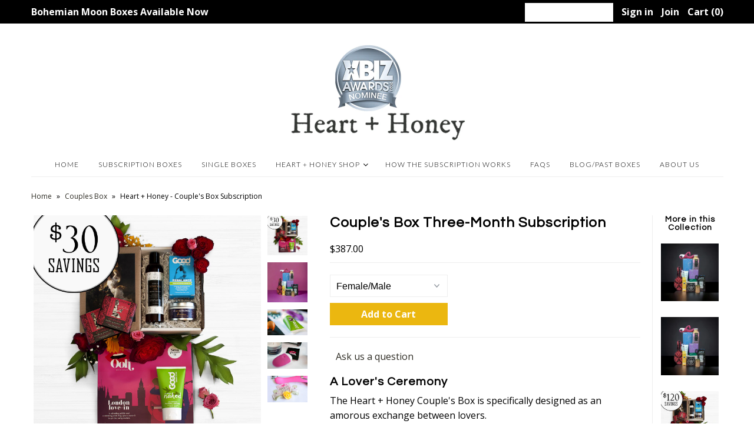

--- FILE ---
content_type: text/html; charset=utf-8
request_url: https://heartandhoneybox.com/products/couples-box
body_size: 18102
content:
<!DOCTYPE html>
<!--[if lt IE 7 ]><html class="ie ie6" lang="en"> <![endif]-->
<!--[if IE 7 ]><html class="ie ie7" lang="en"> <![endif]-->
<!--[if IE 8 ]><html class="ie ie8" lang="en"> <![endif]-->
<!--[if (gte IE 9)|!(IE)]><!--><html lang="en"> <!--<![endif]-->
<head>
  <!-- Global site tag (gtag.js) - Google Analytics -->
<script async src="https://www.googletagmanager.com/gtag/js?id=UA-101161953-1"></script>
<script>
  window.dataLayer = window.dataLayer || [];
  function gtag(){dataLayer.push(arguments);}
  gtag('js', new Date());

  gtag('config', 'UA-101161953-1');
</script>

 <meta name='description' content= 'Heart + Honey - Couple&#39;s Box Subscription | Heart + Honey Liquid error (layout/theme line 17): invalid integer' /> 
 
 <!-- secomapp-json-ld -->
<!-- smart-seo-json-ld-article --> 

<meta name="p:domain_verify" content="b01e9a1f736f44cdb026531f45fa9af2"/>
<meta name="p:domain_verify" content="b01e9a1f736f44cdb026531f45fa9af2"/>
  <meta charset="utf-8" />
  
    

  
  

  
  
  <link href='//fonts.googleapis.com/css?family=Lato:300,400,700' rel='stylesheet' type='text/css'>
    

  
     

  
     

  
    

  
       

  
  
  <link href='//fonts.googleapis.com/css?family=Open+Sans:400,300,700' rel='stylesheet' type='text/css'>
    

  
  

  
  

  
      

  
   

  
  
  <link href='//fonts.googleapis.com/css?family=Questrial' rel='stylesheet' type='text/css'>
     

  
   
  <!-- Meta
================================================== -->
  <title>
    Heart + Honey - Couple&#39;s Box Subscription
  </title>
  
  <link rel="canonical" href="https://heartandhoneybox.com/products/couples-box" />
  

<meta property="og:type" content="product">
<meta property="og:title" content="Couple&#39;s Box Three-Month Subscription">
<meta property="og:url" content="https://heartandhoneybox.com/products/couples-box">
<meta property="og:description" content="A Lover&#39;s Ceremony
The Heart + Honey Couple&#39;s Box is specifically designed as an amorous exchange between lovers.
All the senses are engaged in this package of luxury items that stimulates sight, smell, taste, and touch. This box is curated according to the couple, and erotic toys will be included for each partner. 
Your subscription will renew every three months, cancel or skip anytime.
We are happy to curate your box to address your specific preferences!  Please leave a note at checkout with details, if you are so inclined.">

<meta property="og:image" content="http://heartandhoneybox.com/cdn/shop/products/Product-Discount_couples-box-30-off_grande.jpg?v=1495058094">
<meta property="og:image:secure_url" content="https://heartandhoneybox.com/cdn/shop/products/Product-Discount_couples-box-30-off_grande.jpg?v=1495058094">

<meta property="og:image" content="http://heartandhoneybox.com/cdn/shop/files/PhotoRoom-20230714_154245_grande.jpg?v=1689373380">
<meta property="og:image:secure_url" content="https://heartandhoneybox.com/cdn/shop/files/PhotoRoom-20230714_154245_grande.jpg?v=1689373380">

<meta property="og:image" content="http://heartandhoneybox.com/cdn/shop/products/06_Misc-Good-Lube_9d41daa7-959f-4eda-8f6c-c5e0c283eea9_grande.jpg?v=1689373380">
<meta property="og:image:secure_url" content="https://heartandhoneybox.com/cdn/shop/products/06_Misc-Good-Lube_9d41daa7-959f-4eda-8f6c-c5e0c283eea9_grande.jpg?v=1689373380">

<meta property="og:price:amount" content="387.00">
<meta property="og:price:currency" content="USD">

<meta property="og:site_name" content="Heart + Honey">



<meta name="twitter:card" content="summary">


<meta name="twitter:site" content="@">


<meta name="twitter:title" content="Couple&#39;s Box Three-Month Subscription">
<meta name="twitter:description" content="A Lover&#39;s Ceremony
The Heart + Honey Couple&#39;s Box is specifically designed as an amorous exchange between lovers.
All the senses are engaged in this package of luxury items that stimulates sight, smel">
<meta name="twitter:image" content="https://heartandhoneybox.com/cdn/shop/products/Product-Discount_couples-box-30-off_large.jpg?v=1495058094">
<meta name="twitter:image:width" content="480">
<meta name="twitter:image:height" content="480">

  <!-- CSS
================================================== -->
  <link href="//heartandhoneybox.com/cdn/shop/t/2/assets/stylesheet.css?v=87116067286631100651768265509" rel="stylesheet" type="text/css" media="all" />
  <!-- JS
================================================== -->
  <script type="text/javascript" src="//ajax.googleapis.com/ajax/libs/jquery/2.2.4/jquery.min.js"></script>
  <script src="//heartandhoneybox.com/cdn/shop/t/2/assets/theme.js?v=103025938902728845851492704238" type="text/javascript"></script>
  <script src="//heartandhoneybox.com/cdn/shopifycloud/storefront/assets/themes_support/option_selection-b017cd28.js" type="text/javascript"></script>
  

  <meta name="viewport" content="width=device-width, initial-scale=1, maximum-scale=1">
  <!-- Favicons
================================================== -->
  
  <link rel="shortcut icon" href="//heartandhoneybox.com/cdn/shop/files/hh-favicon_84faf010-3954-4147-a9b1-5eb7f1c14e9f_32x32.png?v=1613505944" type="image/png" />
  
  
  <script>window.performance && window.performance.mark && window.performance.mark('shopify.content_for_header.start');</script><meta id="shopify-digital-wallet" name="shopify-digital-wallet" content="/19133511/digital_wallets/dialog">
<meta name="shopify-checkout-api-token" content="6864f31b1c125ae9fcdb878eab600c68">
<meta id="in-context-paypal-metadata" data-shop-id="19133511" data-venmo-supported="false" data-environment="production" data-locale="en_US" data-paypal-v4="true" data-currency="USD">
<link rel="alternate" type="application/json+oembed" href="https://heartandhoneybox.com/products/couples-box.oembed">
<script async="async" src="/checkouts/internal/preloads.js?locale=en-US"></script>
<link rel="preconnect" href="https://shop.app" crossorigin="anonymous">
<script async="async" src="https://shop.app/checkouts/internal/preloads.js?locale=en-US&shop_id=19133511" crossorigin="anonymous"></script>
<script id="apple-pay-shop-capabilities" type="application/json">{"shopId":19133511,"countryCode":"US","currencyCode":"USD","merchantCapabilities":["supports3DS"],"merchantId":"gid:\/\/shopify\/Shop\/19133511","merchantName":"Heart + Honey","requiredBillingContactFields":["postalAddress","email"],"requiredShippingContactFields":["postalAddress","email"],"shippingType":"shipping","supportedNetworks":["visa","masterCard","amex","discover","elo","jcb"],"total":{"type":"pending","label":"Heart + Honey","amount":"1.00"},"shopifyPaymentsEnabled":true,"supportsSubscriptions":true}</script>
<script id="shopify-features" type="application/json">{"accessToken":"6864f31b1c125ae9fcdb878eab600c68","betas":["rich-media-storefront-analytics"],"domain":"heartandhoneybox.com","predictiveSearch":true,"shopId":19133511,"locale":"en"}</script>
<script>var Shopify = Shopify || {};
Shopify.shop = "heart-honey.myshopify.com";
Shopify.locale = "en";
Shopify.currency = {"active":"USD","rate":"1.0"};
Shopify.country = "US";
Shopify.theme = {"name":"Mr Parker","id":165821394,"schema_name":"Mr Parker","schema_version":"5.1.1","theme_store_id":567,"role":"main"};
Shopify.theme.handle = "null";
Shopify.theme.style = {"id":null,"handle":null};
Shopify.cdnHost = "heartandhoneybox.com/cdn";
Shopify.routes = Shopify.routes || {};
Shopify.routes.root = "/";</script>
<script type="module">!function(o){(o.Shopify=o.Shopify||{}).modules=!0}(window);</script>
<script>!function(o){function n(){var o=[];function n(){o.push(Array.prototype.slice.apply(arguments))}return n.q=o,n}var t=o.Shopify=o.Shopify||{};t.loadFeatures=n(),t.autoloadFeatures=n()}(window);</script>
<script>
  window.ShopifyPay = window.ShopifyPay || {};
  window.ShopifyPay.apiHost = "shop.app\/pay";
  window.ShopifyPay.redirectState = null;
</script>
<script id="shop-js-analytics" type="application/json">{"pageType":"product"}</script>
<script defer="defer" async type="module" src="//heartandhoneybox.com/cdn/shopifycloud/shop-js/modules/v2/client.init-shop-cart-sync_C5BV16lS.en.esm.js"></script>
<script defer="defer" async type="module" src="//heartandhoneybox.com/cdn/shopifycloud/shop-js/modules/v2/chunk.common_CygWptCX.esm.js"></script>
<script type="module">
  await import("//heartandhoneybox.com/cdn/shopifycloud/shop-js/modules/v2/client.init-shop-cart-sync_C5BV16lS.en.esm.js");
await import("//heartandhoneybox.com/cdn/shopifycloud/shop-js/modules/v2/chunk.common_CygWptCX.esm.js");

  window.Shopify.SignInWithShop?.initShopCartSync?.({"fedCMEnabled":true,"windoidEnabled":true});

</script>
<script>
  window.Shopify = window.Shopify || {};
  if (!window.Shopify.featureAssets) window.Shopify.featureAssets = {};
  window.Shopify.featureAssets['shop-js'] = {"shop-cart-sync":["modules/v2/client.shop-cart-sync_ZFArdW7E.en.esm.js","modules/v2/chunk.common_CygWptCX.esm.js"],"init-fed-cm":["modules/v2/client.init-fed-cm_CmiC4vf6.en.esm.js","modules/v2/chunk.common_CygWptCX.esm.js"],"shop-button":["modules/v2/client.shop-button_tlx5R9nI.en.esm.js","modules/v2/chunk.common_CygWptCX.esm.js"],"shop-cash-offers":["modules/v2/client.shop-cash-offers_DOA2yAJr.en.esm.js","modules/v2/chunk.common_CygWptCX.esm.js","modules/v2/chunk.modal_D71HUcav.esm.js"],"init-windoid":["modules/v2/client.init-windoid_sURxWdc1.en.esm.js","modules/v2/chunk.common_CygWptCX.esm.js"],"shop-toast-manager":["modules/v2/client.shop-toast-manager_ClPi3nE9.en.esm.js","modules/v2/chunk.common_CygWptCX.esm.js"],"init-shop-email-lookup-coordinator":["modules/v2/client.init-shop-email-lookup-coordinator_B8hsDcYM.en.esm.js","modules/v2/chunk.common_CygWptCX.esm.js"],"init-shop-cart-sync":["modules/v2/client.init-shop-cart-sync_C5BV16lS.en.esm.js","modules/v2/chunk.common_CygWptCX.esm.js"],"avatar":["modules/v2/client.avatar_BTnouDA3.en.esm.js"],"pay-button":["modules/v2/client.pay-button_FdsNuTd3.en.esm.js","modules/v2/chunk.common_CygWptCX.esm.js"],"init-customer-accounts":["modules/v2/client.init-customer-accounts_DxDtT_ad.en.esm.js","modules/v2/client.shop-login-button_C5VAVYt1.en.esm.js","modules/v2/chunk.common_CygWptCX.esm.js","modules/v2/chunk.modal_D71HUcav.esm.js"],"init-shop-for-new-customer-accounts":["modules/v2/client.init-shop-for-new-customer-accounts_ChsxoAhi.en.esm.js","modules/v2/client.shop-login-button_C5VAVYt1.en.esm.js","modules/v2/chunk.common_CygWptCX.esm.js","modules/v2/chunk.modal_D71HUcav.esm.js"],"shop-login-button":["modules/v2/client.shop-login-button_C5VAVYt1.en.esm.js","modules/v2/chunk.common_CygWptCX.esm.js","modules/v2/chunk.modal_D71HUcav.esm.js"],"init-customer-accounts-sign-up":["modules/v2/client.init-customer-accounts-sign-up_CPSyQ0Tj.en.esm.js","modules/v2/client.shop-login-button_C5VAVYt1.en.esm.js","modules/v2/chunk.common_CygWptCX.esm.js","modules/v2/chunk.modal_D71HUcav.esm.js"],"shop-follow-button":["modules/v2/client.shop-follow-button_Cva4Ekp9.en.esm.js","modules/v2/chunk.common_CygWptCX.esm.js","modules/v2/chunk.modal_D71HUcav.esm.js"],"checkout-modal":["modules/v2/client.checkout-modal_BPM8l0SH.en.esm.js","modules/v2/chunk.common_CygWptCX.esm.js","modules/v2/chunk.modal_D71HUcav.esm.js"],"lead-capture":["modules/v2/client.lead-capture_Bi8yE_yS.en.esm.js","modules/v2/chunk.common_CygWptCX.esm.js","modules/v2/chunk.modal_D71HUcav.esm.js"],"shop-login":["modules/v2/client.shop-login_D6lNrXab.en.esm.js","modules/v2/chunk.common_CygWptCX.esm.js","modules/v2/chunk.modal_D71HUcav.esm.js"],"payment-terms":["modules/v2/client.payment-terms_CZxnsJam.en.esm.js","modules/v2/chunk.common_CygWptCX.esm.js","modules/v2/chunk.modal_D71HUcav.esm.js"]};
</script>
<script>(function() {
  var isLoaded = false;
  function asyncLoad() {
    if (isLoaded) return;
    isLoaded = true;
    var urls = ["https:\/\/chimpstatic.com\/mcjs-connected\/js\/users\/c2a2ec3734d92e7c9dbc1cf87\/f41f2f5d1b3e93e09cd7ed2cf.js?shop=heart-honey.myshopify.com","https:\/\/chimpstatic.com\/mcjs-connected\/js\/users\/c2a2ec3734d92e7c9dbc1cf87\/2aae63b869df4cd3e5dec9abe.js?shop=heart-honey.myshopify.com","\/\/sumo-plugin.com\/apps\/plugin\/sumome-plugin\/js\/sumome.js?siteID=064df000056690002b910000a965f6008da4d90067b24d00cdfa9d0037040a00\u0026shopId=19133511\u0026login=e88f05adde563d1afc5845e037e0ea5979e4fb64\u0026shop=heart-honey.myshopify.com","https:\/\/static.rechargecdn.com\/assets\/js\/widget.min.js?shop=heart-honey.myshopify.com"];
    for (var i = 0; i < urls.length; i++) {
      var s = document.createElement('script');
      s.type = 'text/javascript';
      s.async = true;
      s.src = urls[i];
      var x = document.getElementsByTagName('script')[0];
      x.parentNode.insertBefore(s, x);
    }
  };
  if(window.attachEvent) {
    window.attachEvent('onload', asyncLoad);
  } else {
    window.addEventListener('load', asyncLoad, false);
  }
})();</script>
<script id="__st">var __st={"a":19133511,"offset":-18000,"reqid":"f65176fc-0e9c-46ba-87c0-e205a39bfb11-1768635419","pageurl":"heartandhoneybox.com\/products\/couples-box","u":"3e2d5fa7b1c9","p":"product","rtyp":"product","rid":9274411474};</script>
<script>window.ShopifyPaypalV4VisibilityTracking = true;</script>
<script id="captcha-bootstrap">!function(){'use strict';const t='contact',e='account',n='new_comment',o=[[t,t],['blogs',n],['comments',n],[t,'customer']],c=[[e,'customer_login'],[e,'guest_login'],[e,'recover_customer_password'],[e,'create_customer']],r=t=>t.map((([t,e])=>`form[action*='/${t}']:not([data-nocaptcha='true']) input[name='form_type'][value='${e}']`)).join(','),a=t=>()=>t?[...document.querySelectorAll(t)].map((t=>t.form)):[];function s(){const t=[...o],e=r(t);return a(e)}const i='password',u='form_key',d=['recaptcha-v3-token','g-recaptcha-response','h-captcha-response',i],f=()=>{try{return window.sessionStorage}catch{return}},m='__shopify_v',_=t=>t.elements[u];function p(t,e,n=!1){try{const o=window.sessionStorage,c=JSON.parse(o.getItem(e)),{data:r}=function(t){const{data:e,action:n}=t;return t[m]||n?{data:e,action:n}:{data:t,action:n}}(c);for(const[e,n]of Object.entries(r))t.elements[e]&&(t.elements[e].value=n);n&&o.removeItem(e)}catch(o){console.error('form repopulation failed',{error:o})}}const l='form_type',E='cptcha';function T(t){t.dataset[E]=!0}const w=window,h=w.document,L='Shopify',v='ce_forms',y='captcha';let A=!1;((t,e)=>{const n=(g='f06e6c50-85a8-45c8-87d0-21a2b65856fe',I='https://cdn.shopify.com/shopifycloud/storefront-forms-hcaptcha/ce_storefront_forms_captcha_hcaptcha.v1.5.2.iife.js',D={infoText:'Protected by hCaptcha',privacyText:'Privacy',termsText:'Terms'},(t,e,n)=>{const o=w[L][v],c=o.bindForm;if(c)return c(t,g,e,D).then(n);var r;o.q.push([[t,g,e,D],n]),r=I,A||(h.body.append(Object.assign(h.createElement('script'),{id:'captcha-provider',async:!0,src:r})),A=!0)});var g,I,D;w[L]=w[L]||{},w[L][v]=w[L][v]||{},w[L][v].q=[],w[L][y]=w[L][y]||{},w[L][y].protect=function(t,e){n(t,void 0,e),T(t)},Object.freeze(w[L][y]),function(t,e,n,w,h,L){const[v,y,A,g]=function(t,e,n){const i=e?o:[],u=t?c:[],d=[...i,...u],f=r(d),m=r(i),_=r(d.filter((([t,e])=>n.includes(e))));return[a(f),a(m),a(_),s()]}(w,h,L),I=t=>{const e=t.target;return e instanceof HTMLFormElement?e:e&&e.form},D=t=>v().includes(t);t.addEventListener('submit',(t=>{const e=I(t);if(!e)return;const n=D(e)&&!e.dataset.hcaptchaBound&&!e.dataset.recaptchaBound,o=_(e),c=g().includes(e)&&(!o||!o.value);(n||c)&&t.preventDefault(),c&&!n&&(function(t){try{if(!f())return;!function(t){const e=f();if(!e)return;const n=_(t);if(!n)return;const o=n.value;o&&e.removeItem(o)}(t);const e=Array.from(Array(32),(()=>Math.random().toString(36)[2])).join('');!function(t,e){_(t)||t.append(Object.assign(document.createElement('input'),{type:'hidden',name:u})),t.elements[u].value=e}(t,e),function(t,e){const n=f();if(!n)return;const o=[...t.querySelectorAll(`input[type='${i}']`)].map((({name:t})=>t)),c=[...d,...o],r={};for(const[a,s]of new FormData(t).entries())c.includes(a)||(r[a]=s);n.setItem(e,JSON.stringify({[m]:1,action:t.action,data:r}))}(t,e)}catch(e){console.error('failed to persist form',e)}}(e),e.submit())}));const S=(t,e)=>{t&&!t.dataset[E]&&(n(t,e.some((e=>e===t))),T(t))};for(const o of['focusin','change'])t.addEventListener(o,(t=>{const e=I(t);D(e)&&S(e,y())}));const B=e.get('form_key'),M=e.get(l),P=B&&M;t.addEventListener('DOMContentLoaded',(()=>{const t=y();if(P)for(const e of t)e.elements[l].value===M&&p(e,B);[...new Set([...A(),...v().filter((t=>'true'===t.dataset.shopifyCaptcha))])].forEach((e=>S(e,t)))}))}(h,new URLSearchParams(w.location.search),n,t,e,['guest_login'])})(!0,!0)}();</script>
<script integrity="sha256-4kQ18oKyAcykRKYeNunJcIwy7WH5gtpwJnB7kiuLZ1E=" data-source-attribution="shopify.loadfeatures" defer="defer" src="//heartandhoneybox.com/cdn/shopifycloud/storefront/assets/storefront/load_feature-a0a9edcb.js" crossorigin="anonymous"></script>
<script crossorigin="anonymous" defer="defer" src="//heartandhoneybox.com/cdn/shopifycloud/storefront/assets/shopify_pay/storefront-65b4c6d7.js?v=20250812"></script>
<script data-source-attribution="shopify.dynamic_checkout.dynamic.init">var Shopify=Shopify||{};Shopify.PaymentButton=Shopify.PaymentButton||{isStorefrontPortableWallets:!0,init:function(){window.Shopify.PaymentButton.init=function(){};var t=document.createElement("script");t.src="https://heartandhoneybox.com/cdn/shopifycloud/portable-wallets/latest/portable-wallets.en.js",t.type="module",document.head.appendChild(t)}};
</script>
<script data-source-attribution="shopify.dynamic_checkout.buyer_consent">
  function portableWalletsHideBuyerConsent(e){var t=document.getElementById("shopify-buyer-consent"),n=document.getElementById("shopify-subscription-policy-button");t&&n&&(t.classList.add("hidden"),t.setAttribute("aria-hidden","true"),n.removeEventListener("click",e))}function portableWalletsShowBuyerConsent(e){var t=document.getElementById("shopify-buyer-consent"),n=document.getElementById("shopify-subscription-policy-button");t&&n&&(t.classList.remove("hidden"),t.removeAttribute("aria-hidden"),n.addEventListener("click",e))}window.Shopify?.PaymentButton&&(window.Shopify.PaymentButton.hideBuyerConsent=portableWalletsHideBuyerConsent,window.Shopify.PaymentButton.showBuyerConsent=portableWalletsShowBuyerConsent);
</script>
<script data-source-attribution="shopify.dynamic_checkout.cart.bootstrap">document.addEventListener("DOMContentLoaded",(function(){function t(){return document.querySelector("shopify-accelerated-checkout-cart, shopify-accelerated-checkout")}if(t())Shopify.PaymentButton.init();else{new MutationObserver((function(e,n){t()&&(Shopify.PaymentButton.init(),n.disconnect())})).observe(document.body,{childList:!0,subtree:!0})}}));
</script>
<link id="shopify-accelerated-checkout-styles" rel="stylesheet" media="screen" href="https://heartandhoneybox.com/cdn/shopifycloud/portable-wallets/latest/accelerated-checkout-backwards-compat.css" crossorigin="anonymous">
<style id="shopify-accelerated-checkout-cart">
        #shopify-buyer-consent {
  margin-top: 1em;
  display: inline-block;
  width: 100%;
}

#shopify-buyer-consent.hidden {
  display: none;
}

#shopify-subscription-policy-button {
  background: none;
  border: none;
  padding: 0;
  text-decoration: underline;
  font-size: inherit;
  cursor: pointer;
}

#shopify-subscription-policy-button::before {
  box-shadow: none;
}

      </style>

<script>window.performance && window.performance.mark && window.performance.mark('shopify.content_for_header.end');</script>
  
  <script type="text/javascript">
    $(window).load(function() {  
      $('.collection-image').matchHeight();
    });
  </script>
  


<!-- Facebook Pixel Code -->
<script>
!function(f,b,e,v,n,t,s){if(f.fbq)return;n=f.fbq=function(){n.callMethod?
n.callMethod.apply(n,arguments):n.queue.push(arguments)};if(!f._fbq)f._fbq=n;
n.push=n;n.loaded=!0;n.version='2.0';n.queue=[];t=b.createElement(e);t.async=!0;
t.src=v;s=b.getElementsByTagName(e)[0];s.parentNode.insertBefore(t,s)}
(window,document,'script','https://connect.facebook.net/en_US/fbevents.js');fbq('init', '238337709957159');
// Insert your pixel ID here.
fbq('track', 'PageView');
</script>
<noscript><img height="1" width="1" style="display:none" src="https://www.facebook.com/tr?id=238337709957159&ev=PageView&noscript=1" /></noscript>
<!-- DO NOT MODIFY -->
<!-- End Facebook Pixel Code -->
  <script>
  (function(i,s,o,g,r,a,m){i['GoogleAnalyticsObject']=r;i[r]=i[r]||function(){
  (i[r].q=i[r].q||[]).push(arguments)},i[r].l=1*new Date();a=s.createElement(o),
  m=s.getElementsByTagName(o)[0];a.async=1;a.src=g;m.parentNode.insertBefore(a,m)
  })(window,document,'script','https://www.google-analytics.com/analytics.js','ga');

  ga('create', 'UA-98439823-1', 'auto');
  ga('send', 'pageview');
gtag('config', 'AW-846072619');
</script>

<!-- BeginConsistentCartAddon --><script>Shopify.customer_logged_in = false ;Shopify.customer_email = "" ;Shopify.log_uuids = true;</script><!-- EndConsistentCartAddon -->
  
  <script src="https://www.dwin1.com/19038.js" type="text/javascript" defer="defer"></script>
<!-- Hotjar Tracking Code for www.heartandhoneybox.com -->
<script>
    (function(h,o,t,j,a,r){
        h.hj=h.hj||function(){(h.hj.q=h.hj.q||[]).push(arguments)};
        h._hjSettings={hjid:2353115,hjsv:6};
        a=o.getElementsByTagName('head')[0];
        r=o.createElement('script');r.async=1;
        r.src=t+h._hjSettings.hjid+j+h._hjSettings.hjsv;
        a.appendChild(r);
    })(window,document,'https://static.hotjar.com/c/hotjar-','.js?sv=');
</script>
<meta name="google-site-verification" content="ylsRmhX-NWpMLbq-IU02loUrpwi8DrzwTx7XJA8evUw" /><script src="https://cdn.shopify.com/extensions/019b0ca3-aa13-7aa2-a0b4-6cb667a1f6f7/essential-countdown-timer-55/assets/countdown_timer_essential_apps.min.js" type="text/javascript" defer="defer"></script>
<script src="https://cdn.shopify.com/extensions/4d5a2c47-c9fc-4724-a26e-14d501c856c6/attrac-6/assets/attrac-embed-bars.js" type="text/javascript" defer="defer"></script>
<link href="https://monorail-edge.shopifysvc.com" rel="dns-prefetch">
<script>(function(){if ("sendBeacon" in navigator && "performance" in window) {try {var session_token_from_headers = performance.getEntriesByType('navigation')[0].serverTiming.find(x => x.name == '_s').description;} catch {var session_token_from_headers = undefined;}var session_cookie_matches = document.cookie.match(/_shopify_s=([^;]*)/);var session_token_from_cookie = session_cookie_matches && session_cookie_matches.length === 2 ? session_cookie_matches[1] : "";var session_token = session_token_from_headers || session_token_from_cookie || "";function handle_abandonment_event(e) {var entries = performance.getEntries().filter(function(entry) {return /monorail-edge.shopifysvc.com/.test(entry.name);});if (!window.abandonment_tracked && entries.length === 0) {window.abandonment_tracked = true;var currentMs = Date.now();var navigation_start = performance.timing.navigationStart;var payload = {shop_id: 19133511,url: window.location.href,navigation_start,duration: currentMs - navigation_start,session_token,page_type: "product"};window.navigator.sendBeacon("https://monorail-edge.shopifysvc.com/v1/produce", JSON.stringify({schema_id: "online_store_buyer_site_abandonment/1.1",payload: payload,metadata: {event_created_at_ms: currentMs,event_sent_at_ms: currentMs}}));}}window.addEventListener('pagehide', handle_abandonment_event);}}());</script>
<script id="web-pixels-manager-setup">(function e(e,d,r,n,o){if(void 0===o&&(o={}),!Boolean(null===(a=null===(i=window.Shopify)||void 0===i?void 0:i.analytics)||void 0===a?void 0:a.replayQueue)){var i,a;window.Shopify=window.Shopify||{};var t=window.Shopify;t.analytics=t.analytics||{};var s=t.analytics;s.replayQueue=[],s.publish=function(e,d,r){return s.replayQueue.push([e,d,r]),!0};try{self.performance.mark("wpm:start")}catch(e){}var l=function(){var e={modern:/Edge?\/(1{2}[4-9]|1[2-9]\d|[2-9]\d{2}|\d{4,})\.\d+(\.\d+|)|Firefox\/(1{2}[4-9]|1[2-9]\d|[2-9]\d{2}|\d{4,})\.\d+(\.\d+|)|Chrom(ium|e)\/(9{2}|\d{3,})\.\d+(\.\d+|)|(Maci|X1{2}).+ Version\/(15\.\d+|(1[6-9]|[2-9]\d|\d{3,})\.\d+)([,.]\d+|)( \(\w+\)|)( Mobile\/\w+|) Safari\/|Chrome.+OPR\/(9{2}|\d{3,})\.\d+\.\d+|(CPU[ +]OS|iPhone[ +]OS|CPU[ +]iPhone|CPU IPhone OS|CPU iPad OS)[ +]+(15[._]\d+|(1[6-9]|[2-9]\d|\d{3,})[._]\d+)([._]\d+|)|Android:?[ /-](13[3-9]|1[4-9]\d|[2-9]\d{2}|\d{4,})(\.\d+|)(\.\d+|)|Android.+Firefox\/(13[5-9]|1[4-9]\d|[2-9]\d{2}|\d{4,})\.\d+(\.\d+|)|Android.+Chrom(ium|e)\/(13[3-9]|1[4-9]\d|[2-9]\d{2}|\d{4,})\.\d+(\.\d+|)|SamsungBrowser\/([2-9]\d|\d{3,})\.\d+/,legacy:/Edge?\/(1[6-9]|[2-9]\d|\d{3,})\.\d+(\.\d+|)|Firefox\/(5[4-9]|[6-9]\d|\d{3,})\.\d+(\.\d+|)|Chrom(ium|e)\/(5[1-9]|[6-9]\d|\d{3,})\.\d+(\.\d+|)([\d.]+$|.*Safari\/(?![\d.]+ Edge\/[\d.]+$))|(Maci|X1{2}).+ Version\/(10\.\d+|(1[1-9]|[2-9]\d|\d{3,})\.\d+)([,.]\d+|)( \(\w+\)|)( Mobile\/\w+|) Safari\/|Chrome.+OPR\/(3[89]|[4-9]\d|\d{3,})\.\d+\.\d+|(CPU[ +]OS|iPhone[ +]OS|CPU[ +]iPhone|CPU IPhone OS|CPU iPad OS)[ +]+(10[._]\d+|(1[1-9]|[2-9]\d|\d{3,})[._]\d+)([._]\d+|)|Android:?[ /-](13[3-9]|1[4-9]\d|[2-9]\d{2}|\d{4,})(\.\d+|)(\.\d+|)|Mobile Safari.+OPR\/([89]\d|\d{3,})\.\d+\.\d+|Android.+Firefox\/(13[5-9]|1[4-9]\d|[2-9]\d{2}|\d{4,})\.\d+(\.\d+|)|Android.+Chrom(ium|e)\/(13[3-9]|1[4-9]\d|[2-9]\d{2}|\d{4,})\.\d+(\.\d+|)|Android.+(UC? ?Browser|UCWEB|U3)[ /]?(15\.([5-9]|\d{2,})|(1[6-9]|[2-9]\d|\d{3,})\.\d+)\.\d+|SamsungBrowser\/(5\.\d+|([6-9]|\d{2,})\.\d+)|Android.+MQ{2}Browser\/(14(\.(9|\d{2,})|)|(1[5-9]|[2-9]\d|\d{3,})(\.\d+|))(\.\d+|)|K[Aa][Ii]OS\/(3\.\d+|([4-9]|\d{2,})\.\d+)(\.\d+|)/},d=e.modern,r=e.legacy,n=navigator.userAgent;return n.match(d)?"modern":n.match(r)?"legacy":"unknown"}(),u="modern"===l?"modern":"legacy",c=(null!=n?n:{modern:"",legacy:""})[u],f=function(e){return[e.baseUrl,"/wpm","/b",e.hashVersion,"modern"===e.buildTarget?"m":"l",".js"].join("")}({baseUrl:d,hashVersion:r,buildTarget:u}),m=function(e){var d=e.version,r=e.bundleTarget,n=e.surface,o=e.pageUrl,i=e.monorailEndpoint;return{emit:function(e){var a=e.status,t=e.errorMsg,s=(new Date).getTime(),l=JSON.stringify({metadata:{event_sent_at_ms:s},events:[{schema_id:"web_pixels_manager_load/3.1",payload:{version:d,bundle_target:r,page_url:o,status:a,surface:n,error_msg:t},metadata:{event_created_at_ms:s}}]});if(!i)return console&&console.warn&&console.warn("[Web Pixels Manager] No Monorail endpoint provided, skipping logging."),!1;try{return self.navigator.sendBeacon.bind(self.navigator)(i,l)}catch(e){}var u=new XMLHttpRequest;try{return u.open("POST",i,!0),u.setRequestHeader("Content-Type","text/plain"),u.send(l),!0}catch(e){return console&&console.warn&&console.warn("[Web Pixels Manager] Got an unhandled error while logging to Monorail."),!1}}}}({version:r,bundleTarget:l,surface:e.surface,pageUrl:self.location.href,monorailEndpoint:e.monorailEndpoint});try{o.browserTarget=l,function(e){var d=e.src,r=e.async,n=void 0===r||r,o=e.onload,i=e.onerror,a=e.sri,t=e.scriptDataAttributes,s=void 0===t?{}:t,l=document.createElement("script"),u=document.querySelector("head"),c=document.querySelector("body");if(l.async=n,l.src=d,a&&(l.integrity=a,l.crossOrigin="anonymous"),s)for(var f in s)if(Object.prototype.hasOwnProperty.call(s,f))try{l.dataset[f]=s[f]}catch(e){}if(o&&l.addEventListener("load",o),i&&l.addEventListener("error",i),u)u.appendChild(l);else{if(!c)throw new Error("Did not find a head or body element to append the script");c.appendChild(l)}}({src:f,async:!0,onload:function(){if(!function(){var e,d;return Boolean(null===(d=null===(e=window.Shopify)||void 0===e?void 0:e.analytics)||void 0===d?void 0:d.initialized)}()){var d=window.webPixelsManager.init(e)||void 0;if(d){var r=window.Shopify.analytics;r.replayQueue.forEach((function(e){var r=e[0],n=e[1],o=e[2];d.publishCustomEvent(r,n,o)})),r.replayQueue=[],r.publish=d.publishCustomEvent,r.visitor=d.visitor,r.initialized=!0}}},onerror:function(){return m.emit({status:"failed",errorMsg:"".concat(f," has failed to load")})},sri:function(e){var d=/^sha384-[A-Za-z0-9+/=]+$/;return"string"==typeof e&&d.test(e)}(c)?c:"",scriptDataAttributes:o}),m.emit({status:"loading"})}catch(e){m.emit({status:"failed",errorMsg:(null==e?void 0:e.message)||"Unknown error"})}}})({shopId: 19133511,storefrontBaseUrl: "https://heartandhoneybox.com",extensionsBaseUrl: "https://extensions.shopifycdn.com/cdn/shopifycloud/web-pixels-manager",monorailEndpoint: "https://monorail-edge.shopifysvc.com/unstable/produce_batch",surface: "storefront-renderer",enabledBetaFlags: ["2dca8a86"],webPixelsConfigList: [{"id":"65405152","eventPayloadVersion":"v1","runtimeContext":"LAX","scriptVersion":"1","type":"CUSTOM","privacyPurposes":["MARKETING"],"name":"Meta pixel (migrated)"},{"id":"shopify-app-pixel","configuration":"{}","eventPayloadVersion":"v1","runtimeContext":"STRICT","scriptVersion":"0450","apiClientId":"shopify-pixel","type":"APP","privacyPurposes":["ANALYTICS","MARKETING"]},{"id":"shopify-custom-pixel","eventPayloadVersion":"v1","runtimeContext":"LAX","scriptVersion":"0450","apiClientId":"shopify-pixel","type":"CUSTOM","privacyPurposes":["ANALYTICS","MARKETING"]}],isMerchantRequest: false,initData: {"shop":{"name":"Heart + Honey","paymentSettings":{"currencyCode":"USD"},"myshopifyDomain":"heart-honey.myshopify.com","countryCode":"US","storefrontUrl":"https:\/\/heartandhoneybox.com"},"customer":null,"cart":null,"checkout":null,"productVariants":[{"price":{"amount":387.0,"currencyCode":"USD"},"product":{"title":"Couple's Box Three-Month Subscription","vendor":"Heart +Honey","id":"9274411474","untranslatedTitle":"Couple's Box Three-Month Subscription","url":"\/products\/couples-box","type":"Couples Box"},"id":"33346073298","image":{"src":"\/\/heartandhoneybox.com\/cdn\/shop\/products\/Product-Discount_couples-box-30-off.jpg?v=1495058094"},"sku":"","title":"Female\/Male","untranslatedTitle":"Female\/Male"},{"price":{"amount":387.0,"currencyCode":"USD"},"product":{"title":"Couple's Box Three-Month Subscription","vendor":"Heart +Honey","id":"9274411474","untranslatedTitle":"Couple's Box Three-Month Subscription","url":"\/products\/couples-box","type":"Couples Box"},"id":"28314500366408","image":{"src":"\/\/heartandhoneybox.com\/cdn\/shop\/products\/Product-Discount_couples-box-30-off.jpg?v=1495058094"},"sku":"","title":"Female\/Female","untranslatedTitle":"Female\/Female"}],"purchasingCompany":null},},"https://heartandhoneybox.com/cdn","fcfee988w5aeb613cpc8e4bc33m6693e112",{"modern":"","legacy":""},{"shopId":"19133511","storefrontBaseUrl":"https:\/\/heartandhoneybox.com","extensionBaseUrl":"https:\/\/extensions.shopifycdn.com\/cdn\/shopifycloud\/web-pixels-manager","surface":"storefront-renderer","enabledBetaFlags":"[\"2dca8a86\"]","isMerchantRequest":"false","hashVersion":"fcfee988w5aeb613cpc8e4bc33m6693e112","publish":"custom","events":"[[\"page_viewed\",{}],[\"product_viewed\",{\"productVariant\":{\"price\":{\"amount\":387.0,\"currencyCode\":\"USD\"},\"product\":{\"title\":\"Couple's Box Three-Month Subscription\",\"vendor\":\"Heart +Honey\",\"id\":\"9274411474\",\"untranslatedTitle\":\"Couple's Box Three-Month Subscription\",\"url\":\"\/products\/couples-box\",\"type\":\"Couples Box\"},\"id\":\"33346073298\",\"image\":{\"src\":\"\/\/heartandhoneybox.com\/cdn\/shop\/products\/Product-Discount_couples-box-30-off.jpg?v=1495058094\"},\"sku\":\"\",\"title\":\"Female\/Male\",\"untranslatedTitle\":\"Female\/Male\"}}]]"});</script><script>
  window.ShopifyAnalytics = window.ShopifyAnalytics || {};
  window.ShopifyAnalytics.meta = window.ShopifyAnalytics.meta || {};
  window.ShopifyAnalytics.meta.currency = 'USD';
  var meta = {"product":{"id":9274411474,"gid":"gid:\/\/shopify\/Product\/9274411474","vendor":"Heart +Honey","type":"Couples Box","handle":"couples-box","variants":[{"id":33346073298,"price":38700,"name":"Couple's Box Three-Month Subscription - Female\/Male","public_title":"Female\/Male","sku":""},{"id":28314500366408,"price":38700,"name":"Couple's Box Three-Month Subscription - Female\/Female","public_title":"Female\/Female","sku":""}],"remote":false},"page":{"pageType":"product","resourceType":"product","resourceId":9274411474,"requestId":"f65176fc-0e9c-46ba-87c0-e205a39bfb11-1768635419"}};
  for (var attr in meta) {
    window.ShopifyAnalytics.meta[attr] = meta[attr];
  }
</script>
<script class="analytics">
  (function () {
    var customDocumentWrite = function(content) {
      var jquery = null;

      if (window.jQuery) {
        jquery = window.jQuery;
      } else if (window.Checkout && window.Checkout.$) {
        jquery = window.Checkout.$;
      }

      if (jquery) {
        jquery('body').append(content);
      }
    };

    var hasLoggedConversion = function(token) {
      if (token) {
        return document.cookie.indexOf('loggedConversion=' + token) !== -1;
      }
      return false;
    }

    var setCookieIfConversion = function(token) {
      if (token) {
        var twoMonthsFromNow = new Date(Date.now());
        twoMonthsFromNow.setMonth(twoMonthsFromNow.getMonth() + 2);

        document.cookie = 'loggedConversion=' + token + '; expires=' + twoMonthsFromNow;
      }
    }

    var trekkie = window.ShopifyAnalytics.lib = window.trekkie = window.trekkie || [];
    if (trekkie.integrations) {
      return;
    }
    trekkie.methods = [
      'identify',
      'page',
      'ready',
      'track',
      'trackForm',
      'trackLink'
    ];
    trekkie.factory = function(method) {
      return function() {
        var args = Array.prototype.slice.call(arguments);
        args.unshift(method);
        trekkie.push(args);
        return trekkie;
      };
    };
    for (var i = 0; i < trekkie.methods.length; i++) {
      var key = trekkie.methods[i];
      trekkie[key] = trekkie.factory(key);
    }
    trekkie.load = function(config) {
      trekkie.config = config || {};
      trekkie.config.initialDocumentCookie = document.cookie;
      var first = document.getElementsByTagName('script')[0];
      var script = document.createElement('script');
      script.type = 'text/javascript';
      script.onerror = function(e) {
        var scriptFallback = document.createElement('script');
        scriptFallback.type = 'text/javascript';
        scriptFallback.onerror = function(error) {
                var Monorail = {
      produce: function produce(monorailDomain, schemaId, payload) {
        var currentMs = new Date().getTime();
        var event = {
          schema_id: schemaId,
          payload: payload,
          metadata: {
            event_created_at_ms: currentMs,
            event_sent_at_ms: currentMs
          }
        };
        return Monorail.sendRequest("https://" + monorailDomain + "/v1/produce", JSON.stringify(event));
      },
      sendRequest: function sendRequest(endpointUrl, payload) {
        // Try the sendBeacon API
        if (window && window.navigator && typeof window.navigator.sendBeacon === 'function' && typeof window.Blob === 'function' && !Monorail.isIos12()) {
          var blobData = new window.Blob([payload], {
            type: 'text/plain'
          });

          if (window.navigator.sendBeacon(endpointUrl, blobData)) {
            return true;
          } // sendBeacon was not successful

        } // XHR beacon

        var xhr = new XMLHttpRequest();

        try {
          xhr.open('POST', endpointUrl);
          xhr.setRequestHeader('Content-Type', 'text/plain');
          xhr.send(payload);
        } catch (e) {
          console.log(e);
        }

        return false;
      },
      isIos12: function isIos12() {
        return window.navigator.userAgent.lastIndexOf('iPhone; CPU iPhone OS 12_') !== -1 || window.navigator.userAgent.lastIndexOf('iPad; CPU OS 12_') !== -1;
      }
    };
    Monorail.produce('monorail-edge.shopifysvc.com',
      'trekkie_storefront_load_errors/1.1',
      {shop_id: 19133511,
      theme_id: 165821394,
      app_name: "storefront",
      context_url: window.location.href,
      source_url: "//heartandhoneybox.com/cdn/s/trekkie.storefront.cd680fe47e6c39ca5d5df5f0a32d569bc48c0f27.min.js"});

        };
        scriptFallback.async = true;
        scriptFallback.src = '//heartandhoneybox.com/cdn/s/trekkie.storefront.cd680fe47e6c39ca5d5df5f0a32d569bc48c0f27.min.js';
        first.parentNode.insertBefore(scriptFallback, first);
      };
      script.async = true;
      script.src = '//heartandhoneybox.com/cdn/s/trekkie.storefront.cd680fe47e6c39ca5d5df5f0a32d569bc48c0f27.min.js';
      first.parentNode.insertBefore(script, first);
    };
    trekkie.load(
      {"Trekkie":{"appName":"storefront","development":false,"defaultAttributes":{"shopId":19133511,"isMerchantRequest":null,"themeId":165821394,"themeCityHash":"5812946500115344071","contentLanguage":"en","currency":"USD","eventMetadataId":"848bbe50-d8eb-487a-a360-5d11945a27a5"},"isServerSideCookieWritingEnabled":true,"monorailRegion":"shop_domain","enabledBetaFlags":["65f19447"]},"Session Attribution":{},"S2S":{"facebookCapiEnabled":false,"source":"trekkie-storefront-renderer","apiClientId":580111}}
    );

    var loaded = false;
    trekkie.ready(function() {
      if (loaded) return;
      loaded = true;

      window.ShopifyAnalytics.lib = window.trekkie;

      var originalDocumentWrite = document.write;
      document.write = customDocumentWrite;
      try { window.ShopifyAnalytics.merchantGoogleAnalytics.call(this); } catch(error) {};
      document.write = originalDocumentWrite;

      window.ShopifyAnalytics.lib.page(null,{"pageType":"product","resourceType":"product","resourceId":9274411474,"requestId":"f65176fc-0e9c-46ba-87c0-e205a39bfb11-1768635419","shopifyEmitted":true});

      var match = window.location.pathname.match(/checkouts\/(.+)\/(thank_you|post_purchase)/)
      var token = match? match[1]: undefined;
      if (!hasLoggedConversion(token)) {
        setCookieIfConversion(token);
        window.ShopifyAnalytics.lib.track("Viewed Product",{"currency":"USD","variantId":33346073298,"productId":9274411474,"productGid":"gid:\/\/shopify\/Product\/9274411474","name":"Couple's Box Three-Month Subscription - Female\/Male","price":"387.00","sku":"","brand":"Heart +Honey","variant":"Female\/Male","category":"Couples Box","nonInteraction":true,"remote":false},undefined,undefined,{"shopifyEmitted":true});
      window.ShopifyAnalytics.lib.track("monorail:\/\/trekkie_storefront_viewed_product\/1.1",{"currency":"USD","variantId":33346073298,"productId":9274411474,"productGid":"gid:\/\/shopify\/Product\/9274411474","name":"Couple's Box Three-Month Subscription - Female\/Male","price":"387.00","sku":"","brand":"Heart +Honey","variant":"Female\/Male","category":"Couples Box","nonInteraction":true,"remote":false,"referer":"https:\/\/heartandhoneybox.com\/products\/couples-box"});
      }
    });


        var eventsListenerScript = document.createElement('script');
        eventsListenerScript.async = true;
        eventsListenerScript.src = "//heartandhoneybox.com/cdn/shopifycloud/storefront/assets/shop_events_listener-3da45d37.js";
        document.getElementsByTagName('head')[0].appendChild(eventsListenerScript);

})();</script>
<script
  defer
  src="https://heartandhoneybox.com/cdn/shopifycloud/perf-kit/shopify-perf-kit-3.0.4.min.js"
  data-application="storefront-renderer"
  data-shop-id="19133511"
  data-render-region="gcp-us-central1"
  data-page-type="product"
  data-theme-instance-id="165821394"
  data-theme-name="Mr Parker"
  data-theme-version="5.1.1"
  data-monorail-region="shop_domain"
  data-resource-timing-sampling-rate="10"
  data-shs="true"
  data-shs-beacon="true"
  data-shs-export-with-fetch="true"
  data-shs-logs-sample-rate="1"
  data-shs-beacon-endpoint="https://heartandhoneybox.com/api/collect"
></script>
</head>

<body class="gridlock shifter product">
    <div id="shopify-section-mobile-navigation" class="shopify-section"><nav class="shifter-navigation" data-section-id="mobile-navigation" data-section-type="mobile-navigation">
  <div class="search">
    <form action="/search" method="get">
      <input type="text" name="q" id="q" placeholder="Search" />
    </form>           
  </div>
   
  <ul id="accordion">    
    
    
    <li><a href="/" title="">Home</a></li>
    
    
    
    <li><a href="/pages/heart-honey-subscription-boxes" title="">Subscription Boxes</a></li>
    
    
    
    <li><a href="/collections/single-h-h-boxes" title="">Single Boxes</a></li>
    
    
    
    <li class="accordion-toggle">Heart + Honey Shop</li>
    <div class="accordion-content">
      <ul class="sub">
        
        
        <li><a href="/collections/heart-honey-classics">Vibrators and Dils</a></li>
        
        
        
        <li><a href="/collections/mens-toys">C-Rings and Strokers</a></li>
        
        
        
        <li><a href="/collections/couples-toys">Couple's Toys</a></li>
        
        
        
        <li><a href="/collections/satisfyer">Satisfyer</a></li>
        
        
        
        <li><a href="/collections/lubes-lotions-and-oils">Lubes, Oils, and Soaps</a></li>
        
        
        
        <li><a href="/collections/accessories">Jewelry </a></li>
        
        
      </ul>
    </div>
    
    
    
    <li><a href="/pages/how-it-works" title="">How the Subscription Works</a></li>
    
    
    
    <li><a href="/pages/faqs" title="">FAQs</a></li>
    
    
    
    <li><a href="/blogs/news" title="">Blog/Past Boxes</a></li>
    
    
    
    <li><a href="/pages/about-us" title="">About Us</a></li>
    
      
  </ul>     
</nav> 




</div>
  <div class="shifter-page">    
    <div id="shopify-section-header" class="shopify-section"><header>
  <div class="row">
    <div id="message" class="desktop-6 mobile-3">
      <p><a href="/products/bohemian-moon-box" title="Bohemian Moon Box">Bohemian Moon Boxes Available Now</a></p>
    </div>
    <ul id="cart" class="desktop-6 mobile-3">
      <li class="mobile-trigger"><span class="shifter-handle"><i class="fa fa-bars"></i></span></li>
      <li class="searchbox">
        <form action="/search" method="get">
          <input type="text" name="q" id="q" placeholder="Search" />
        </form>
      </li>
      
      
      <li><a href="/account/login" id="customer_login_link">Sign in</a></li>
      <li><a href="/account/register" id="customer_register_link">Join</a></li>
      
      
      
      <li class="cart-count">
        <a href="/cart">Cart (0)</a>
      </li>
    </ul> 
  </div>
</header>
<div class="clear"></div>
<div class="row">
  <div id="navigation">
    <div id="logo" class="desktop-12 tablet-6 mobile-3  logo-center">
      
<a href="/">
        <img src="//heartandhoneybox.com/cdn/shop/files/Untitled_design_25_600x.png?v=1668787917" alt="Heart + Honey" itemprop="logo">        
      </a>
      
    </div>
    
         
    
    <nav class="desktop-12 tablet-6 mobile-3 nav-center">
      <ul id="nav">
               
        
        <li><a href="/" title="">Home</a></li>
        
               
        
        <li><a href="/pages/heart-honey-subscription-boxes" title="">Subscription Boxes</a></li>
        
               
        
        <li><a href="/collections/single-h-h-boxes" title="">Single Boxes</a></li>
        
               
        
        <li class="dropdown"><a href="/collections/heart-honey-classics" class="dlink">Heart + Honey Shop</a>
          <ul>
            
            <li><a href="/collections/heart-honey-classics">Vibrators and Dils</a></li>
            
            <li><a href="/collections/mens-toys">C-Rings and Strokers</a></li>
            
            <li><a href="/collections/couples-toys">Couple's Toys</a></li>
            
            <li><a href="/collections/satisfyer">Satisfyer</a></li>
            
            <li><a href="/collections/lubes-lotions-and-oils">Lubes, Oils, and Soaps</a></li>
            
            <li><a href="/collections/accessories">Jewelry </a></li>
            
          </ul>
        </li>
        
               
        
        <li><a href="/pages/how-it-works" title="">How the Subscription Works</a></li>
        
               
        
        <li><a href="/pages/faqs" title="">FAQs</a></li>
        
               
        
        <li><a href="/blogs/news" title="">Blog/Past Boxes</a></li>
        
               
        
        <li><a href="/pages/about-us" title="">About Us</a></li>
        
        
      </ul>
    </nav>
  </div>
</div>
<style>
  
  #logo img { max-width: 300px; }
  
  
  #logo a { 
    font-size: 14px; 
    text-transform: uppercase; 
    font-weight: 300; 
  }  
  
  .searchbox form #q {
    font-size: 16px;
    font-family: ;    
  }
  header, #message p { 
    font-weight: 700;
    font-size: 16px;
  }

  select#currencies {
    font-weight: 700;
    font-size: 16px;
  }

</style>


</div>
    <div id="content" class="row">
      <div class="desktop-12 mobile-3" id="nav-border"></div>
      
      
<div id="breadcrumb" class="desktop-12">
  <a href="/" class="homepage-link" title="Back to the frontpage">Home</a>
  
  
  <span class="separator">&raquo;</span> 
  <a href="/collections/types?q=Couples%20Box" title="Couples Box">Couples Box</a>
  
  <span class="separator">&raquo;</span>
  <span class="page-title">Heart + Honey - Couple&#39;s Box Subscription</span>
  
</div>
	
      
      <div id="shopify-section-product-template" class="shopify-section"><div itemscope itemtype="http://schema.org/Product" id="product-9274411474" class="product-page" data-section-id="product-template" data-section-type="product-page">

  <meta itemprop="url" content="https://heartandhoneybox.com/products/couples-box">
  <meta itemprop="image" content="//heartandhoneybox.com/cdn/shop/products/Product-Discount_couples-box-30-off_grande.jpg?v=1495058094">

  <div id="product-photos" class="desktop-5 mobile-3">
    
    <div id="product-main-image" class="desktop-10 main-product-image">
      <img id="9274411474" data-image-id="" src="//heartandhoneybox.com/cdn/shop/products/Product-Discount_couples-box-30-off.jpg?v=1495058094" alt='' title="Couple's Box Three-Month Subscription"/>
    </div>

     
      
      <div class="slide">
        <a href="//heartandhoneybox.com/cdn/shop/products/Product-Discount_couples-box-30-off.jpg?v=1495058094" data-image-id="20703291026" class="clicker-thumb">
          <img class="thumbnail desktop-2" src="//heartandhoneybox.com/cdn/shop/products/Product-Discount_couples-box-30-off.jpg?v=1495058094" data-image-id="20703291026" alt="Couple&#39;s Box Three-Month Subscription" data-image-id="20703291026" />
        </a>
      </div>
      
      <div class="slide">
        <a href="//heartandhoneybox.com/cdn/shop/files/PhotoRoom-20230714_154245.jpg?v=1689373380" data-image-id="39062666150112" class="clicker-thumb">
          <img class="thumbnail desktop-2" src="//heartandhoneybox.com/cdn/shop/files/PhotoRoom-20230714_154245.jpg?v=1689373380" data-image-id="39062666150112" alt="Couple&#39;s Box Three-Month Subscription" data-image-id="39062666150112" />
        </a>
      </div>
      
      <div class="slide">
        <a href="//heartandhoneybox.com/cdn/shop/products/06_Misc-Good-Lube_9d41daa7-959f-4eda-8f6c-c5e0c283eea9.jpg?v=1689373380" data-image-id="21785732370" class="clicker-thumb">
          <img class="thumbnail desktop-2" src="//heartandhoneybox.com/cdn/shop/products/06_Misc-Good-Lube_9d41daa7-959f-4eda-8f6c-c5e0c283eea9.jpg?v=1689373380" data-image-id="21785732370" alt="Couple&#39;s Box Three-Month Subscription" data-image-id="21785732370" />
        </a>
      </div>
      
      <div class="slide">
        <a href="//heartandhoneybox.com/cdn/shop/products/06_Misc-Ohhh-Vibe_cee2d25d-36ae-4b0b-a785-bc543f8834e6.jpg?v=1689373380" data-image-id="21785733394" class="clicker-thumb">
          <img class="thumbnail desktop-2" src="//heartandhoneybox.com/cdn/shop/products/06_Misc-Ohhh-Vibe_cee2d25d-36ae-4b0b-a785-bc543f8834e6.jpg?v=1689373380" data-image-id="21785733394" alt="Couple&#39;s Box Three-Month Subscription" data-image-id="21785733394" />
        </a>
      </div>
      
      <div class="slide">
        <a href="//heartandhoneybox.com/cdn/shop/products/06_Misc-Sliquid-Lube_1cc24eec-bfa3-4fba-b774-a632c33778f2.jpg?v=1689373380" data-image-id="21785733714" class="clicker-thumb">
          <img class="thumbnail desktop-2" src="//heartandhoneybox.com/cdn/shop/products/06_Misc-Sliquid-Lube_1cc24eec-bfa3-4fba-b774-a632c33778f2.jpg?v=1689373380" data-image-id="21785733714" alt="Couple&#39;s Box Three-Month Subscription" data-image-id="21785733714" />
        </a>
      </div>
      
    
  </div>

  <div id="product-right" class="desktop-7 tablet-half mobile-3">
    <div id="product-description" class="desktop-10 tablet-6 mobile-3">
      
      <h1 itemprop="name">Couple's Box Three-Month Subscription</h1>
      <div itemprop="offers" itemscope itemtype="http://schema.org/Offer">
        <p id="product-price">
          
          
          <span class="product-price" itemprop="price">$387.00</span>
          
          
        </p>  

        <meta itemprop="priceCurrency" content="USD">
        <link itemprop="availability" href="http://schema.org/InStock">

        <form action="/cart/add" data-productid="9274411474" data-productid="9274411474"  method="post" data-money-format="${{amount}}" data-product-id="9274411474" enctype="multipart/form-data" class="product_form with_variants" id="AddToCartForm" data-product="{&quot;id&quot;:9274411474,&quot;title&quot;:&quot;Couple&#39;s Box Three-Month Subscription&quot;,&quot;handle&quot;:&quot;couples-box&quot;,&quot;description&quot;:&quot;\u003ch2\u003eA Lover&#39;s Ceremony\u003c\/h2\u003e\n\u003cp\u003eThe Heart + Honey Couple&#39;s Box is specifically designed as an amorous exchange between lovers.\u003c\/p\u003e\n\u003cp\u003eAll the senses are engaged in this package of luxury items that stimulates sight, smell, taste, and touch. This box is curated according to the couple, and erotic toys will be included for each partner. \u003c\/p\u003e\n\u003cp\u003e\u003cmeta charset=\&quot;utf-8\&quot;\u003e\u003cspan\u003eYour subscription will renew every three months, cancel or skip anytime.\u003c\/span\u003e\u003c\/p\u003e\n\u003cp\u003e\u003cmeta charset=\&quot;utf-8\&quot;\u003e\u003cem\u003eWe are happy to curate your box to address your specific preferences!  Please leave a note at checkout with details, if you are so inclined.\u003c\/em\u003e\u003c\/p\u003e&quot;,&quot;published_at&quot;:&quot;2017-04-20T12:09:04-04:00&quot;,&quot;created_at&quot;:&quot;2017-04-20T12:10:10-04:00&quot;,&quot;vendor&quot;:&quot;Heart +Honey&quot;,&quot;type&quot;:&quot;Couples Box&quot;,&quot;tags&quot;:[&quot;Couples&quot;],&quot;price&quot;:38700,&quot;price_min&quot;:38700,&quot;price_max&quot;:38700,&quot;available&quot;:true,&quot;price_varies&quot;:false,&quot;compare_at_price&quot;:null,&quot;compare_at_price_min&quot;:0,&quot;compare_at_price_max&quot;:0,&quot;compare_at_price_varies&quot;:false,&quot;variants&quot;:[{&quot;id&quot;:33346073298,&quot;title&quot;:&quot;Female\/Male&quot;,&quot;option1&quot;:&quot;Female\/Male&quot;,&quot;option2&quot;:null,&quot;option3&quot;:null,&quot;sku&quot;:&quot;&quot;,&quot;requires_shipping&quot;:true,&quot;taxable&quot;:true,&quot;featured_image&quot;:null,&quot;available&quot;:true,&quot;name&quot;:&quot;Couple&#39;s Box Three-Month Subscription - Female\/Male&quot;,&quot;public_title&quot;:&quot;Female\/Male&quot;,&quot;options&quot;:[&quot;Female\/Male&quot;],&quot;price&quot;:38700,&quot;weight&quot;:4536,&quot;compare_at_price&quot;:null,&quot;inventory_quantity&quot;:-957,&quot;inventory_management&quot;:null,&quot;inventory_policy&quot;:&quot;deny&quot;,&quot;barcode&quot;:&quot;&quot;,&quot;requires_selling_plan&quot;:true,&quot;selling_plan_allocations&quot;:[{&quot;price_adjustments&quot;:[{&quot;position&quot;:1,&quot;price&quot;:38700}],&quot;price&quot;:38700,&quot;compare_at_price&quot;:38700,&quot;per_delivery_price&quot;:38700,&quot;selling_plan_id&quot;:5913706720,&quot;selling_plan_group_id&quot;:&quot;fe0e3c4292b848f4eef9af058dcbe5b827b66b4c&quot;}]},{&quot;id&quot;:28314500366408,&quot;title&quot;:&quot;Female\/Female&quot;,&quot;option1&quot;:&quot;Female\/Female&quot;,&quot;option2&quot;:null,&quot;option3&quot;:null,&quot;sku&quot;:&quot;&quot;,&quot;requires_shipping&quot;:true,&quot;taxable&quot;:true,&quot;featured_image&quot;:null,&quot;available&quot;:true,&quot;name&quot;:&quot;Couple&#39;s Box Three-Month Subscription - Female\/Female&quot;,&quot;public_title&quot;:&quot;Female\/Female&quot;,&quot;options&quot;:[&quot;Female\/Female&quot;],&quot;price&quot;:38700,&quot;weight&quot;:4536,&quot;compare_at_price&quot;:null,&quot;inventory_quantity&quot;:-5,&quot;inventory_management&quot;:null,&quot;inventory_policy&quot;:&quot;deny&quot;,&quot;barcode&quot;:&quot;&quot;,&quot;requires_selling_plan&quot;:true,&quot;selling_plan_allocations&quot;:[{&quot;price_adjustments&quot;:[{&quot;position&quot;:1,&quot;price&quot;:38700}],&quot;price&quot;:38700,&quot;compare_at_price&quot;:38700,&quot;per_delivery_price&quot;:38700,&quot;selling_plan_id&quot;:5913706720,&quot;selling_plan_group_id&quot;:&quot;fe0e3c4292b848f4eef9af058dcbe5b827b66b4c&quot;}]}],&quot;images&quot;:[&quot;\/\/heartandhoneybox.com\/cdn\/shop\/products\/Product-Discount_couples-box-30-off.jpg?v=1495058094&quot;,&quot;\/\/heartandhoneybox.com\/cdn\/shop\/files\/PhotoRoom-20230714_154245.jpg?v=1689373380&quot;,&quot;\/\/heartandhoneybox.com\/cdn\/shop\/products\/06_Misc-Good-Lube_9d41daa7-959f-4eda-8f6c-c5e0c283eea9.jpg?v=1689373380&quot;,&quot;\/\/heartandhoneybox.com\/cdn\/shop\/products\/06_Misc-Ohhh-Vibe_cee2d25d-36ae-4b0b-a785-bc543f8834e6.jpg?v=1689373380&quot;,&quot;\/\/heartandhoneybox.com\/cdn\/shop\/products\/06_Misc-Sliquid-Lube_1cc24eec-bfa3-4fba-b774-a632c33778f2.jpg?v=1689373380&quot;],&quot;featured_image&quot;:&quot;\/\/heartandhoneybox.com\/cdn\/shop\/products\/Product-Discount_couples-box-30-off.jpg?v=1495058094&quot;,&quot;options&quot;:[&quot;Couple&quot;],&quot;media&quot;:[{&quot;alt&quot;:null,&quot;id&quot;:129455358024,&quot;position&quot;:1,&quot;preview_image&quot;:{&quot;aspect_ratio&quot;:1.0,&quot;height&quot;:1250,&quot;width&quot;:1250,&quot;src&quot;:&quot;\/\/heartandhoneybox.com\/cdn\/shop\/products\/Product-Discount_couples-box-30-off.jpg?v=1495058094&quot;},&quot;aspect_ratio&quot;:1.0,&quot;height&quot;:1250,&quot;media_type&quot;:&quot;image&quot;,&quot;src&quot;:&quot;\/\/heartandhoneybox.com\/cdn\/shop\/products\/Product-Discount_couples-box-30-off.jpg?v=1495058094&quot;,&quot;width&quot;:1250},{&quot;alt&quot;:null,&quot;id&quot;:31671030776032,&quot;position&quot;:2,&quot;preview_image&quot;:{&quot;aspect_ratio&quot;:1.0,&quot;height&quot;:2048,&quot;width&quot;:2048,&quot;src&quot;:&quot;\/\/heartandhoneybox.com\/cdn\/shop\/files\/PhotoRoom-20230714_154245.jpg?v=1689373380&quot;},&quot;aspect_ratio&quot;:1.0,&quot;height&quot;:2048,&quot;media_type&quot;:&quot;image&quot;,&quot;src&quot;:&quot;\/\/heartandhoneybox.com\/cdn\/shop\/files\/PhotoRoom-20230714_154245.jpg?v=1689373380&quot;,&quot;width&quot;:2048},{&quot;alt&quot;:null,&quot;id&quot;:129455390792,&quot;position&quot;:3,&quot;preview_image&quot;:{&quot;aspect_ratio&quot;:1.506,&quot;height&quot;:996,&quot;width&quot;:1500,&quot;src&quot;:&quot;\/\/heartandhoneybox.com\/cdn\/shop\/products\/06_Misc-Good-Lube_9d41daa7-959f-4eda-8f6c-c5e0c283eea9.jpg?v=1689373380&quot;},&quot;aspect_ratio&quot;:1.506,&quot;height&quot;:996,&quot;media_type&quot;:&quot;image&quot;,&quot;src&quot;:&quot;\/\/heartandhoneybox.com\/cdn\/shop\/products\/06_Misc-Good-Lube_9d41daa7-959f-4eda-8f6c-c5e0c283eea9.jpg?v=1689373380&quot;,&quot;width&quot;:1500},{&quot;alt&quot;:null,&quot;id&quot;:129455423560,&quot;position&quot;:4,&quot;preview_image&quot;:{&quot;aspect_ratio&quot;:1.506,&quot;height&quot;:996,&quot;width&quot;:1500,&quot;src&quot;:&quot;\/\/heartandhoneybox.com\/cdn\/shop\/products\/06_Misc-Ohhh-Vibe_cee2d25d-36ae-4b0b-a785-bc543f8834e6.jpg?v=1689373380&quot;},&quot;aspect_ratio&quot;:1.506,&quot;height&quot;:996,&quot;media_type&quot;:&quot;image&quot;,&quot;src&quot;:&quot;\/\/heartandhoneybox.com\/cdn\/shop\/products\/06_Misc-Ohhh-Vibe_cee2d25d-36ae-4b0b-a785-bc543f8834e6.jpg?v=1689373380&quot;,&quot;width&quot;:1500},{&quot;alt&quot;:null,&quot;id&quot;:129455456328,&quot;position&quot;:5,&quot;preview_image&quot;:{&quot;aspect_ratio&quot;:1.506,&quot;height&quot;:996,&quot;width&quot;:1500,&quot;src&quot;:&quot;\/\/heartandhoneybox.com\/cdn\/shop\/products\/06_Misc-Sliquid-Lube_1cc24eec-bfa3-4fba-b774-a632c33778f2.jpg?v=1689373380&quot;},&quot;aspect_ratio&quot;:1.506,&quot;height&quot;:996,&quot;media_type&quot;:&quot;image&quot;,&quot;src&quot;:&quot;\/\/heartandhoneybox.com\/cdn\/shop\/products\/06_Misc-Sliquid-Lube_1cc24eec-bfa3-4fba-b774-a632c33778f2.jpg?v=1689373380&quot;,&quot;width&quot;:1500}],&quot;requires_selling_plan&quot;:true,&quot;selling_plan_groups&quot;:[{&quot;id&quot;:&quot;fe0e3c4292b848f4eef9af058dcbe5b827b66b4c&quot;,&quot;name&quot;:&quot;Couple&#39;s Box Three-Month Subscription&quot;,&quot;options&quot;:[{&quot;name&quot;:&quot;Recharge Plan ID&quot;,&quot;position&quot;:1,&quot;values&quot;:[&quot;862451&quot;]},{&quot;name&quot;:&quot;Order Frequency and Unit&quot;,&quot;position&quot;:2,&quot;values&quot;:[&quot;1-month&quot;]}],&quot;selling_plans&quot;:[{&quot;id&quot;:5913706720,&quot;name&quot;:&quot;Delivery every 1 month, Charge every 3 months&quot;,&quot;description&quot;:null,&quot;options&quot;:[{&quot;name&quot;:&quot;Recharge Plan ID&quot;,&quot;position&quot;:1,&quot;value&quot;:&quot;862451&quot;},{&quot;name&quot;:&quot;Order Frequency and Unit&quot;,&quot;position&quot;:2,&quot;value&quot;:&quot;1-month&quot;}],&quot;recurring_deliveries&quot;:true,&quot;price_adjustments&quot;:[{&quot;order_count&quot;:null,&quot;position&quot;:1,&quot;value_type&quot;:&quot;percentage&quot;,&quot;value&quot;:0}],&quot;checkout_charge&quot;:{&quot;value_type&quot;:&quot;percentage&quot;,&quot;value&quot;:100}}],&quot;app_id&quot;:&quot;294517&quot;}],&quot;content&quot;:&quot;\u003ch2\u003eA Lover&#39;s Ceremony\u003c\/h2\u003e\n\u003cp\u003eThe Heart + Honey Couple&#39;s Box is specifically designed as an amorous exchange between lovers.\u003c\/p\u003e\n\u003cp\u003eAll the senses are engaged in this package of luxury items that stimulates sight, smell, taste, and touch. This box is curated according to the couple, and erotic toys will be included for each partner. \u003c\/p\u003e\n\u003cp\u003e\u003cmeta charset=\&quot;utf-8\&quot;\u003e\u003cspan\u003eYour subscription will renew every three months, cancel or skip anytime.\u003c\/span\u003e\u003c\/p\u003e\n\u003cp\u003e\u003cmeta charset=\&quot;utf-8\&quot;\u003e\u003cem\u003eWe are happy to curate your box to address your specific preferences!  Please leave a note at checkout with details, if you are so inclined.\u003c\/em\u003e\u003c\/p\u003e&quot;}"> 
  
  
  <div class="select">
    <select id="product-select-9274411474" name='id' data-productid='9274411474' data-productid='9274411474'> 
      
      <option  selected="selected"  data-sku="" value="33346073298">Female/Male - $387.00</option>
      
      <option  data-sku="" value="28314500366408">Female/Female - $387.00</option>
      
    </select>
  </div>
  
  

  
  <div class="product-add">
    
    <input type="submit" name="button" class="add clearfix" value="Add to Cart" />
  </div>
  
</form>    


<script type="text/javascript">
  $(function() {   
    $product = $('#product-' + 9274411474);
    new Shopify.OptionSelectors("product-select-9274411474", { product: {"id":9274411474,"title":"Couple's Box Three-Month Subscription","handle":"couples-box","description":"\u003ch2\u003eA Lover's Ceremony\u003c\/h2\u003e\n\u003cp\u003eThe Heart + Honey Couple's Box is specifically designed as an amorous exchange between lovers.\u003c\/p\u003e\n\u003cp\u003eAll the senses are engaged in this package of luxury items that stimulates sight, smell, taste, and touch. This box is curated according to the couple, and erotic toys will be included for each partner. \u003c\/p\u003e\n\u003cp\u003e\u003cmeta charset=\"utf-8\"\u003e\u003cspan\u003eYour subscription will renew every three months, cancel or skip anytime.\u003c\/span\u003e\u003c\/p\u003e\n\u003cp\u003e\u003cmeta charset=\"utf-8\"\u003e\u003cem\u003eWe are happy to curate your box to address your specific preferences!  Please leave a note at checkout with details, if you are so inclined.\u003c\/em\u003e\u003c\/p\u003e","published_at":"2017-04-20T12:09:04-04:00","created_at":"2017-04-20T12:10:10-04:00","vendor":"Heart +Honey","type":"Couples Box","tags":["Couples"],"price":38700,"price_min":38700,"price_max":38700,"available":true,"price_varies":false,"compare_at_price":null,"compare_at_price_min":0,"compare_at_price_max":0,"compare_at_price_varies":false,"variants":[{"id":33346073298,"title":"Female\/Male","option1":"Female\/Male","option2":null,"option3":null,"sku":"","requires_shipping":true,"taxable":true,"featured_image":null,"available":true,"name":"Couple's Box Three-Month Subscription - Female\/Male","public_title":"Female\/Male","options":["Female\/Male"],"price":38700,"weight":4536,"compare_at_price":null,"inventory_quantity":-957,"inventory_management":null,"inventory_policy":"deny","barcode":"","requires_selling_plan":true,"selling_plan_allocations":[{"price_adjustments":[{"position":1,"price":38700}],"price":38700,"compare_at_price":38700,"per_delivery_price":38700,"selling_plan_id":5913706720,"selling_plan_group_id":"fe0e3c4292b848f4eef9af058dcbe5b827b66b4c"}]},{"id":28314500366408,"title":"Female\/Female","option1":"Female\/Female","option2":null,"option3":null,"sku":"","requires_shipping":true,"taxable":true,"featured_image":null,"available":true,"name":"Couple's Box Three-Month Subscription - Female\/Female","public_title":"Female\/Female","options":["Female\/Female"],"price":38700,"weight":4536,"compare_at_price":null,"inventory_quantity":-5,"inventory_management":null,"inventory_policy":"deny","barcode":"","requires_selling_plan":true,"selling_plan_allocations":[{"price_adjustments":[{"position":1,"price":38700}],"price":38700,"compare_at_price":38700,"per_delivery_price":38700,"selling_plan_id":5913706720,"selling_plan_group_id":"fe0e3c4292b848f4eef9af058dcbe5b827b66b4c"}]}],"images":["\/\/heartandhoneybox.com\/cdn\/shop\/products\/Product-Discount_couples-box-30-off.jpg?v=1495058094","\/\/heartandhoneybox.com\/cdn\/shop\/files\/PhotoRoom-20230714_154245.jpg?v=1689373380","\/\/heartandhoneybox.com\/cdn\/shop\/products\/06_Misc-Good-Lube_9d41daa7-959f-4eda-8f6c-c5e0c283eea9.jpg?v=1689373380","\/\/heartandhoneybox.com\/cdn\/shop\/products\/06_Misc-Ohhh-Vibe_cee2d25d-36ae-4b0b-a785-bc543f8834e6.jpg?v=1689373380","\/\/heartandhoneybox.com\/cdn\/shop\/products\/06_Misc-Sliquid-Lube_1cc24eec-bfa3-4fba-b774-a632c33778f2.jpg?v=1689373380"],"featured_image":"\/\/heartandhoneybox.com\/cdn\/shop\/products\/Product-Discount_couples-box-30-off.jpg?v=1495058094","options":["Couple"],"media":[{"alt":null,"id":129455358024,"position":1,"preview_image":{"aspect_ratio":1.0,"height":1250,"width":1250,"src":"\/\/heartandhoneybox.com\/cdn\/shop\/products\/Product-Discount_couples-box-30-off.jpg?v=1495058094"},"aspect_ratio":1.0,"height":1250,"media_type":"image","src":"\/\/heartandhoneybox.com\/cdn\/shop\/products\/Product-Discount_couples-box-30-off.jpg?v=1495058094","width":1250},{"alt":null,"id":31671030776032,"position":2,"preview_image":{"aspect_ratio":1.0,"height":2048,"width":2048,"src":"\/\/heartandhoneybox.com\/cdn\/shop\/files\/PhotoRoom-20230714_154245.jpg?v=1689373380"},"aspect_ratio":1.0,"height":2048,"media_type":"image","src":"\/\/heartandhoneybox.com\/cdn\/shop\/files\/PhotoRoom-20230714_154245.jpg?v=1689373380","width":2048},{"alt":null,"id":129455390792,"position":3,"preview_image":{"aspect_ratio":1.506,"height":996,"width":1500,"src":"\/\/heartandhoneybox.com\/cdn\/shop\/products\/06_Misc-Good-Lube_9d41daa7-959f-4eda-8f6c-c5e0c283eea9.jpg?v=1689373380"},"aspect_ratio":1.506,"height":996,"media_type":"image","src":"\/\/heartandhoneybox.com\/cdn\/shop\/products\/06_Misc-Good-Lube_9d41daa7-959f-4eda-8f6c-c5e0c283eea9.jpg?v=1689373380","width":1500},{"alt":null,"id":129455423560,"position":4,"preview_image":{"aspect_ratio":1.506,"height":996,"width":1500,"src":"\/\/heartandhoneybox.com\/cdn\/shop\/products\/06_Misc-Ohhh-Vibe_cee2d25d-36ae-4b0b-a785-bc543f8834e6.jpg?v=1689373380"},"aspect_ratio":1.506,"height":996,"media_type":"image","src":"\/\/heartandhoneybox.com\/cdn\/shop\/products\/06_Misc-Ohhh-Vibe_cee2d25d-36ae-4b0b-a785-bc543f8834e6.jpg?v=1689373380","width":1500},{"alt":null,"id":129455456328,"position":5,"preview_image":{"aspect_ratio":1.506,"height":996,"width":1500,"src":"\/\/heartandhoneybox.com\/cdn\/shop\/products\/06_Misc-Sliquid-Lube_1cc24eec-bfa3-4fba-b774-a632c33778f2.jpg?v=1689373380"},"aspect_ratio":1.506,"height":996,"media_type":"image","src":"\/\/heartandhoneybox.com\/cdn\/shop\/products\/06_Misc-Sliquid-Lube_1cc24eec-bfa3-4fba-b774-a632c33778f2.jpg?v=1689373380","width":1500}],"requires_selling_plan":true,"selling_plan_groups":[{"id":"fe0e3c4292b848f4eef9af058dcbe5b827b66b4c","name":"Couple's Box Three-Month Subscription","options":[{"name":"Recharge Plan ID","position":1,"values":["862451"]},{"name":"Order Frequency and Unit","position":2,"values":["1-month"]}],"selling_plans":[{"id":5913706720,"name":"Delivery every 1 month, Charge every 3 months","description":null,"options":[{"name":"Recharge Plan ID","position":1,"value":"862451"},{"name":"Order Frequency and Unit","position":2,"value":"1-month"}],"recurring_deliveries":true,"price_adjustments":[{"order_count":null,"position":1,"value_type":"percentage","value":0}],"checkout_charge":{"value_type":"percentage","value":100}}],"app_id":"294517"}],"content":"\u003ch2\u003eA Lover's Ceremony\u003c\/h2\u003e\n\u003cp\u003eThe Heart + Honey Couple's Box is specifically designed as an amorous exchange between lovers.\u003c\/p\u003e\n\u003cp\u003eAll the senses are engaged in this package of luxury items that stimulates sight, smell, taste, and touch. This box is curated according to the couple, and erotic toys will be included for each partner. \u003c\/p\u003e\n\u003cp\u003e\u003cmeta charset=\"utf-8\"\u003e\u003cspan\u003eYour subscription will renew every three months, cancel or skip anytime.\u003c\/span\u003e\u003c\/p\u003e\n\u003cp\u003e\u003cmeta charset=\"utf-8\"\u003e\u003cem\u003eWe are happy to curate your box to address your specific preferences!  Please leave a note at checkout with details, if you are so inclined.\u003c\/em\u003e\u003c\/p\u003e"}, onVariantSelected:
     selectCallback, enableHistoryState: true });
  });    

  $(document).on('shopify:section:load', function(event) {
    new Shopify.OptionSelectors("product-select-9274411474", { product: {"id":9274411474,"title":"Couple's Box Three-Month Subscription","handle":"couples-box","description":"\u003ch2\u003eA Lover's Ceremony\u003c\/h2\u003e\n\u003cp\u003eThe Heart + Honey Couple's Box is specifically designed as an amorous exchange between lovers.\u003c\/p\u003e\n\u003cp\u003eAll the senses are engaged in this package of luxury items that stimulates sight, smell, taste, and touch. This box is curated according to the couple, and erotic toys will be included for each partner. \u003c\/p\u003e\n\u003cp\u003e\u003cmeta charset=\"utf-8\"\u003e\u003cspan\u003eYour subscription will renew every three months, cancel or skip anytime.\u003c\/span\u003e\u003c\/p\u003e\n\u003cp\u003e\u003cmeta charset=\"utf-8\"\u003e\u003cem\u003eWe are happy to curate your box to address your specific preferences!  Please leave a note at checkout with details, if you are so inclined.\u003c\/em\u003e\u003c\/p\u003e","published_at":"2017-04-20T12:09:04-04:00","created_at":"2017-04-20T12:10:10-04:00","vendor":"Heart +Honey","type":"Couples Box","tags":["Couples"],"price":38700,"price_min":38700,"price_max":38700,"available":true,"price_varies":false,"compare_at_price":null,"compare_at_price_min":0,"compare_at_price_max":0,"compare_at_price_varies":false,"variants":[{"id":33346073298,"title":"Female\/Male","option1":"Female\/Male","option2":null,"option3":null,"sku":"","requires_shipping":true,"taxable":true,"featured_image":null,"available":true,"name":"Couple's Box Three-Month Subscription - Female\/Male","public_title":"Female\/Male","options":["Female\/Male"],"price":38700,"weight":4536,"compare_at_price":null,"inventory_quantity":-957,"inventory_management":null,"inventory_policy":"deny","barcode":"","requires_selling_plan":true,"selling_plan_allocations":[{"price_adjustments":[{"position":1,"price":38700}],"price":38700,"compare_at_price":38700,"per_delivery_price":38700,"selling_plan_id":5913706720,"selling_plan_group_id":"fe0e3c4292b848f4eef9af058dcbe5b827b66b4c"}]},{"id":28314500366408,"title":"Female\/Female","option1":"Female\/Female","option2":null,"option3":null,"sku":"","requires_shipping":true,"taxable":true,"featured_image":null,"available":true,"name":"Couple's Box Three-Month Subscription - Female\/Female","public_title":"Female\/Female","options":["Female\/Female"],"price":38700,"weight":4536,"compare_at_price":null,"inventory_quantity":-5,"inventory_management":null,"inventory_policy":"deny","barcode":"","requires_selling_plan":true,"selling_plan_allocations":[{"price_adjustments":[{"position":1,"price":38700}],"price":38700,"compare_at_price":38700,"per_delivery_price":38700,"selling_plan_id":5913706720,"selling_plan_group_id":"fe0e3c4292b848f4eef9af058dcbe5b827b66b4c"}]}],"images":["\/\/heartandhoneybox.com\/cdn\/shop\/products\/Product-Discount_couples-box-30-off.jpg?v=1495058094","\/\/heartandhoneybox.com\/cdn\/shop\/files\/PhotoRoom-20230714_154245.jpg?v=1689373380","\/\/heartandhoneybox.com\/cdn\/shop\/products\/06_Misc-Good-Lube_9d41daa7-959f-4eda-8f6c-c5e0c283eea9.jpg?v=1689373380","\/\/heartandhoneybox.com\/cdn\/shop\/products\/06_Misc-Ohhh-Vibe_cee2d25d-36ae-4b0b-a785-bc543f8834e6.jpg?v=1689373380","\/\/heartandhoneybox.com\/cdn\/shop\/products\/06_Misc-Sliquid-Lube_1cc24eec-bfa3-4fba-b774-a632c33778f2.jpg?v=1689373380"],"featured_image":"\/\/heartandhoneybox.com\/cdn\/shop\/products\/Product-Discount_couples-box-30-off.jpg?v=1495058094","options":["Couple"],"media":[{"alt":null,"id":129455358024,"position":1,"preview_image":{"aspect_ratio":1.0,"height":1250,"width":1250,"src":"\/\/heartandhoneybox.com\/cdn\/shop\/products\/Product-Discount_couples-box-30-off.jpg?v=1495058094"},"aspect_ratio":1.0,"height":1250,"media_type":"image","src":"\/\/heartandhoneybox.com\/cdn\/shop\/products\/Product-Discount_couples-box-30-off.jpg?v=1495058094","width":1250},{"alt":null,"id":31671030776032,"position":2,"preview_image":{"aspect_ratio":1.0,"height":2048,"width":2048,"src":"\/\/heartandhoneybox.com\/cdn\/shop\/files\/PhotoRoom-20230714_154245.jpg?v=1689373380"},"aspect_ratio":1.0,"height":2048,"media_type":"image","src":"\/\/heartandhoneybox.com\/cdn\/shop\/files\/PhotoRoom-20230714_154245.jpg?v=1689373380","width":2048},{"alt":null,"id":129455390792,"position":3,"preview_image":{"aspect_ratio":1.506,"height":996,"width":1500,"src":"\/\/heartandhoneybox.com\/cdn\/shop\/products\/06_Misc-Good-Lube_9d41daa7-959f-4eda-8f6c-c5e0c283eea9.jpg?v=1689373380"},"aspect_ratio":1.506,"height":996,"media_type":"image","src":"\/\/heartandhoneybox.com\/cdn\/shop\/products\/06_Misc-Good-Lube_9d41daa7-959f-4eda-8f6c-c5e0c283eea9.jpg?v=1689373380","width":1500},{"alt":null,"id":129455423560,"position":4,"preview_image":{"aspect_ratio":1.506,"height":996,"width":1500,"src":"\/\/heartandhoneybox.com\/cdn\/shop\/products\/06_Misc-Ohhh-Vibe_cee2d25d-36ae-4b0b-a785-bc543f8834e6.jpg?v=1689373380"},"aspect_ratio":1.506,"height":996,"media_type":"image","src":"\/\/heartandhoneybox.com\/cdn\/shop\/products\/06_Misc-Ohhh-Vibe_cee2d25d-36ae-4b0b-a785-bc543f8834e6.jpg?v=1689373380","width":1500},{"alt":null,"id":129455456328,"position":5,"preview_image":{"aspect_ratio":1.506,"height":996,"width":1500,"src":"\/\/heartandhoneybox.com\/cdn\/shop\/products\/06_Misc-Sliquid-Lube_1cc24eec-bfa3-4fba-b774-a632c33778f2.jpg?v=1689373380"},"aspect_ratio":1.506,"height":996,"media_type":"image","src":"\/\/heartandhoneybox.com\/cdn\/shop\/products\/06_Misc-Sliquid-Lube_1cc24eec-bfa3-4fba-b774-a632c33778f2.jpg?v=1689373380","width":1500}],"requires_selling_plan":true,"selling_plan_groups":[{"id":"fe0e3c4292b848f4eef9af058dcbe5b827b66b4c","name":"Couple's Box Three-Month Subscription","options":[{"name":"Recharge Plan ID","position":1,"values":["862451"]},{"name":"Order Frequency and Unit","position":2,"values":["1-month"]}],"selling_plans":[{"id":5913706720,"name":"Delivery every 1 month, Charge every 3 months","description":null,"options":[{"name":"Recharge Plan ID","position":1,"value":"862451"},{"name":"Order Frequency and Unit","position":2,"value":"1-month"}],"recurring_deliveries":true,"price_adjustments":[{"order_count":null,"position":1,"value_type":"percentage","value":0}],"checkout_charge":{"value_type":"percentage","value":100}}],"app_id":"294517"}],"content":"\u003ch2\u003eA Lover's Ceremony\u003c\/h2\u003e\n\u003cp\u003eThe Heart + Honey Couple's Box is specifically designed as an amorous exchange between lovers.\u003c\/p\u003e\n\u003cp\u003eAll the senses are engaged in this package of luxury items that stimulates sight, smell, taste, and touch. This box is curated according to the couple, and erotic toys will be included for each partner. \u003c\/p\u003e\n\u003cp\u003e\u003cmeta charset=\"utf-8\"\u003e\u003cspan\u003eYour subscription will renew every three months, cancel or skip anytime.\u003c\/span\u003e\u003c\/p\u003e\n\u003cp\u003e\u003cmeta charset=\"utf-8\"\u003e\u003cem\u003eWe are happy to curate your box to address your specific preferences!  Please leave a note at checkout with details, if you are so inclined.\u003c\/em\u003e\u003c\/p\u003e"}, onVariantSelected:
    selectCallback, enableHistoryState: true });
    jQuery('.swatch :radio').change(function() {
      var optionIndex = jQuery(this).closest('.swatch').attr('data-option-index');
      var optionValue = jQuery(this).val();
      jQuery(this)
      .closest('form')
      .find('.single-option-selector')
      .eq(optionIndex)
      .val(optionValue)
      .trigger('change');
    });        
  });
  
</script>



        <ul id="popups">
          
          
          
          <li class="last"><a href="#pop-four" class="fancybox">Ask us a question</a></li>
        </ul>
        <div id="pop-one" style="display: none"></div>
        <div id="pop-two" style="display: none"></div>
        <div id="pop-three" style="display: none"></div>
        <div id="pop-four" style="display: none"><form method="post" action="/contact#contact_form" id="contact_form" accept-charset="UTF-8" class="contact-form"><input type="hidden" name="form_type" value="contact" /><input type="hidden" name="utf8" value="✓" />




 
<div id="contactFormWrapper">
  <div class="desktop-4 mobile-3">
    <p>
      <label>Name</label>
      <input type="text" id="contactFormName" name="contact[name]" placeholder="Name" />
    </p>
  </div>
  <div class="desktop-4 mobile-3">
    <p>
      <label>Email</label>
      <input type="email" id="contactFormEmail" name="contact[email]" placeholder="Email" />
    </p>
  </div>
  <div class="desktop-4 mobile-3">
    <p>
      <label>Phone Number</label>
      <input type="text" id="contactFormTelephone" name="contact[phone]" placeholder="Phone Number" />
    </p> 
  </div>
  <div class="desktop-12 mobile-3">
    <p>
      <label>Message</label>
      <textarea rows="15" cols="90" id="contactFormMessage" name="contact[body]" placeholder="Message"></textarea>
    </p>
    <p>
      <input type="submit" id="contactFormSubmit" class="secondary button" value="Send" />
    </p> 
  </div>
</div>

</form></div>

      </div>

      <div class="rte">
      <h2>A Lover's Ceremony</h2>
<p>The Heart + Honey Couple's Box is specifically designed as an amorous exchange between lovers.</p>
<p>All the senses are engaged in this package of luxury items that stimulates sight, smell, taste, and touch. This box is curated according to the couple, and erotic toys will be included for each partner. </p>
<p><meta charset="utf-8"><span>Your subscription will renew every three months, cancel or skip anytime.</span></p>
<p><meta charset="utf-8"><em>We are happy to curate your box to address your specific preferences!  Please leave a note at checkout with details, if you are so inclined.</em></p>
      </div>
      
      <div class="clear"></div>
      <div class="desc">
        <div id="social">
  <div class="share-icons">
    <a href="//www.facebook.com/sharer.php?u=https://heartandhoneybox.com/products/couples-box" class="facebook" target="_blank"><i class="fa fa-facebook"></i></a>
    <a href="//twitter.com/home?status=https://heartandhoneybox.com/products/couples-box via @" title="Share on Twitter" target="_blank" class="twitter"><i class="fa fa-twitter"></i></a>
    
    <a target="blank" href="//pinterest.com/pin/create/button/?url=https://heartandhoneybox.com/products/couples-box&amp;media=http://heartandhoneybox.com/cdn/shop/products/Product-Discount_couples-box-30-off_1024x1024.jpg?v=1495058094" title="Pin This Product" class="pintrest"><i class="fa fa-pinterest"></i></a>
    

    
  </div>
</div>




                  

      </div>
    </div>

    <div id="related" class="desktop-2 tablet-6">
      <!-- Solution brought to you by Caroline Schnapp -->
<!-- See this: http://wiki.shopify.com/Related_Products -->








<h4 style="text-align: center;">More in this Collection</h4>
<ul class="related-products">



   
   <li>
      <div class="image">
        <a href="/collections/couples-box-collection/products/copy-of-couples-box-monthly-subscription" title="Couple&#39;s Box - Monthly Subscription">
        <img src="//heartandhoneybox.com/cdn/shop/files/PhotoRoom-20230714_153741_1_74abae77-8181-458c-89eb-13bace01217a_compact.jpg?v=1689373321" alt="" />
        </a>
      </div>
    </li>
   



   



   
   <li>
      <div class="image">
        <a href="/collections/couples-box-collection/products/couples-box-one-time-order" title="Couple&#39;s Box - Single">
        <img src="//heartandhoneybox.com/cdn/shop/files/PhotoRoom-20230714_153741_1_compact.jpg?v=1689373265" alt="" />
        </a>
      </div>
    </li>
   



   
   <li>
      <div class="image">
        <a href="/collections/couples-box-collection/products/couples-box-six-month-subscription" title="Couple&#39;s Box Six-Month Subscription">
        <img src="//heartandhoneybox.com/cdn/shop/products/Product-Discount_couples-box-120-off_02e815b9-bbd7-49fd-baa0-d35037641035_compact.jpg?v=1495058025" alt="" />
        </a>
      </div>
    </li>
   


</ul>


    </div>	

  </div>
  <div class="clear"></div>


  <div id="looked-at" class="desktop-12 mobile-half">
    <div id="recently-viewed-products" class="collection clearfix" style="margin-top: 30px;">
  <h4>You also Viewed</h4>
</div>


<script id="recently-viewed-product-template"  type="text/x-jquery-tmpl">
<div id="product-${handle}" class="desktop-2 mobile-3">
  <div class="image">
    <a href="${url}" class="cy">
      <img src="${Shopify.resizeImage(featured_image, "large")}" />
    </a>
  </div>
</div>
</script>


<script type="text/javascript" charset="utf-8">
//<![CDATA[

// Including jQuery conditionnally.
if (typeof jQuery === 'undefined') {
  document.write("\u003cscript src=\"\/\/ajax.googleapis.com\/ajax\/libs\/jquery\/1\/jquery.min.js\" type=\"text\/javascript\"\u003e\u003c\/script\u003e");
  document.write('<script type="text/javascript">jQuery.noConflict();<\/script>');
}

// Including api.jquery.js conditionnally.
if (typeof Shopify.resizeImage === 'undefined') {
  document.write("\u003cscript src=\"\/\/heartandhoneybox.com\/cdn\/shopifycloud\/storefront\/assets\/themes_support\/api.jquery-7ab1a3a4.js\" type=\"text\/javascript\"\u003e\u003c\/script\u003e");
}

//]]>
</script>

<script src="//ajax.aspnetcdn.com/ajax/jquery.templates/beta1/jquery.tmpl.min.js" type="text/javascript"></script>
<script src="//heartandhoneybox.com/cdn/shop/t/2/assets/jquery.products.min.js?v=69449650225931047071492704232" type="text/javascript"></script>

<script type="text/javascript" charset="utf-8">
//<![CDATA[

Shopify.Products.showRecentlyViewed( { howManyToShow:6 } );

//]]>
</script>

  </div>

</div>



</div>
    </div>
    <div id="shopify-section-footer" class="shopify-section"><div class="footer-template" data-section-id="footer">
  <div id="footer" class="row">
          
       
    
    <div class="desktop-4 tablet-3 mobile-3 footer-block">
      <h4>Explore</h4>
      <ul >
        
        <li><a href="/" title="">Home</a></li>
        
        <li><a href="/pages/heart-honey-subscription-boxes" title="">Subscription Boxes</a></li>
        
        <li><a href="/collections/single-h-h-boxes" title="">Single Boxes</a></li>
        
        <li><a href="/collections/heart-honey-classics" title="">Heart + Honey Shop</a></li>
        
        <li><a href="/pages/how-it-works" title="">How the Subscription Works</a></li>
        
        <li><a href="/pages/faqs" title="">FAQs</a></li>
        
        <li><a href="/blogs/news" title="">Blog/Past Boxes</a></li>
        
        <li><a href="/pages/about-us" title="">About Us</a></li>
        
      </ul>
    </div>
    
       
    
    <div class="desktop-4 tablet-3 mobile-3 footer-block">
      <h4>connect</h4>
      <div id="footer_signup">
        <p></p>
        
            <form method="post" action="/contact#contact_form" id="contact_form" accept-charset="UTF-8" class="contact-form"><input type="hidden" name="form_type" value="customer" /><input type="hidden" name="utf8" value="✓" />
            
            
            <input type="hidden" name="contact[tags]" value="prospect, password page">
            <input type="email" name="contact[email]" id="footer-EMAIL" placeholder="Enter Your Email Address">
            <input type="submit" id="footer-subscribe" value="Join">
            
            </form>        
        
      </div> 
      <ul id="footer-icons">
        <li><a href="https://www.facebook.com/heartandhoneybox" target="_blank"><i class="fa fa-facebook" aria-hidden="true"></i></a></li>
        <li><a href="https://www.instagram.com/heartandhoneybox" target="_blank"><i class="fa fa-instagram" aria-hidden="true"></i></a></li>      
        
        
        
        
        
        
        
      </ul>   
    </div>  
    
       
    
    <div class="desktop-4 tablet-3 mobile-3 footer-block">
      <h4>Become an Affiliate</h4>
      <ul >
        
        <li><a href="/pages/affiliate-program" title="">Affiliate Program</a></li>
        
      </ul>
    </div>
    
    
    <div class="clear"></div>
    <div id="payment" class="desktop-12 mobile-3">
      
      <img src="//heartandhoneybox.com/cdn/shopifycloud/storefront/assets/payment_icons/american_express-1efdc6a3.svg" />
      
      <img src="//heartandhoneybox.com/cdn/shopifycloud/storefront/assets/payment_icons/apple_pay-1721ebad.svg" />
      
      <img src="//heartandhoneybox.com/cdn/shopifycloud/storefront/assets/payment_icons/bancontact-13d5ac60.svg" />
      
      <img src="//heartandhoneybox.com/cdn/shopifycloud/storefront/assets/payment_icons/diners_club-678e3046.svg" />
      
      <img src="//heartandhoneybox.com/cdn/shopifycloud/storefront/assets/payment_icons/discover-59880595.svg" />
      
      <img src="//heartandhoneybox.com/cdn/shopifycloud/storefront/assets/payment_icons/google_pay-34c30515.svg" />
      
      <img src="//heartandhoneybox.com/cdn/shopifycloud/storefront/assets/payment_icons/ideal-506610f2.svg" />
      
      <img src="//heartandhoneybox.com/cdn/shopifycloud/storefront/assets/payment_icons/master-54b5a7ce.svg" />
      
      <img src="//heartandhoneybox.com/cdn/shopifycloud/storefront/assets/payment_icons/paypal-a7c68b85.svg" />
      
      <img src="//heartandhoneybox.com/cdn/shopifycloud/storefront/assets/payment_icons/shopify_pay-925ab76d.svg" />
      
      <img src="//heartandhoneybox.com/cdn/shopifycloud/storefront/assets/payment_icons/visa-65d650f7.svg" />
       
      <br />
      <p>Copyright &copy; 2026 <a href="/" title="">Heart + Honey</a> • <a href="//www.weareunderground.com" target="_blank" title="Shopify theme">Shopify Theme</a>  by Underground • <a target="_blank" rel="nofollow" href="https://www.shopify.com?utm_campaign=poweredby&amp;utm_medium=shopify&amp;utm_source=onlinestore"> </a></p>
    </div>
  </div>
</div>
<style>
  #footer, input#footer-EMAIL { text-align: left; }
  @media screen and ( max-width: 740px ) {
	#footer, input#footer-EMAIL { text-align: center; }
  }
  #footer h4 {
    text-transform: uppercase;
    font-size: 12px;
    font-weight: 300;
  }
  #footer { border-top: 1px solid #eeeeee; padding-top: 15px; }
</style>
<script>
  (function(i,s,o,g,r,a,m){i['GoogleAnalyticsObject']=r;i[r]=i[r]||function(){
  (i[r].q=i[r].q||[]).push(arguments)},i[r].l=1*new Date();a=s.createElement(o),
  m=s.getElementsByTagName(o)[0];a.async=1;a.src=g;m.parentNode.insertBefore(a,m)
  })(window,document,'script','https://www.google-analytics.com/analytics.js','ga');

  ga('create', 'UA-98439823-1', 'auto');
  ga('send', 'pageview');

</script>

</div>
    
  </div>

  

  <script>
    Shopify.Products.recordRecentlyViewed();
  </script>

    
  

  
  
            


<!-- BeginCCChatPlugin --><script>  Shopify.ccFBChatEnabled = true;  Shopify.ccFBChatPageID = "1176966385715731";</script><div class="fb-messenger-cc" page_id="1176966385715731" ref="CCFbPlugin" minimized="true"></div><!-- EndCCChatPlugin -->
  <script>window.__sumoShopify = {product:{ id: "9274411474" }, customer: null};</script>
<div id="shopify-block-AWFNNenlBR2N5d2ZuU__12657775114333427046" class="shopify-block shopify-app-block"><script>
  
    window.essentialCountdownTimerConfigs = [];
  
  const essentialCollectionId = null;
  window.essentialCountdownTimerMeta = {
    productData: {"id":9274411474,"title":"Couple's Box Three-Month Subscription","handle":"couples-box","description":"\u003ch2\u003eA Lover's Ceremony\u003c\/h2\u003e\n\u003cp\u003eThe Heart + Honey Couple's Box is specifically designed as an amorous exchange between lovers.\u003c\/p\u003e\n\u003cp\u003eAll the senses are engaged in this package of luxury items that stimulates sight, smell, taste, and touch. This box is curated according to the couple, and erotic toys will be included for each partner. \u003c\/p\u003e\n\u003cp\u003e\u003cmeta charset=\"utf-8\"\u003e\u003cspan\u003eYour subscription will renew every three months, cancel or skip anytime.\u003c\/span\u003e\u003c\/p\u003e\n\u003cp\u003e\u003cmeta charset=\"utf-8\"\u003e\u003cem\u003eWe are happy to curate your box to address your specific preferences!  Please leave a note at checkout with details, if you are so inclined.\u003c\/em\u003e\u003c\/p\u003e","published_at":"2017-04-20T12:09:04-04:00","created_at":"2017-04-20T12:10:10-04:00","vendor":"Heart +Honey","type":"Couples Box","tags":["Couples"],"price":38700,"price_min":38700,"price_max":38700,"available":true,"price_varies":false,"compare_at_price":null,"compare_at_price_min":0,"compare_at_price_max":0,"compare_at_price_varies":false,"variants":[{"id":33346073298,"title":"Female\/Male","option1":"Female\/Male","option2":null,"option3":null,"sku":"","requires_shipping":true,"taxable":true,"featured_image":null,"available":true,"name":"Couple's Box Three-Month Subscription - Female\/Male","public_title":"Female\/Male","options":["Female\/Male"],"price":38700,"weight":4536,"compare_at_price":null,"inventory_quantity":-957,"inventory_management":null,"inventory_policy":"deny","barcode":"","requires_selling_plan":true,"selling_plan_allocations":[{"price_adjustments":[{"position":1,"price":38700}],"price":38700,"compare_at_price":38700,"per_delivery_price":38700,"selling_plan_id":5913706720,"selling_plan_group_id":"fe0e3c4292b848f4eef9af058dcbe5b827b66b4c"}]},{"id":28314500366408,"title":"Female\/Female","option1":"Female\/Female","option2":null,"option3":null,"sku":"","requires_shipping":true,"taxable":true,"featured_image":null,"available":true,"name":"Couple's Box Three-Month Subscription - Female\/Female","public_title":"Female\/Female","options":["Female\/Female"],"price":38700,"weight":4536,"compare_at_price":null,"inventory_quantity":-5,"inventory_management":null,"inventory_policy":"deny","barcode":"","requires_selling_plan":true,"selling_plan_allocations":[{"price_adjustments":[{"position":1,"price":38700}],"price":38700,"compare_at_price":38700,"per_delivery_price":38700,"selling_plan_id":5913706720,"selling_plan_group_id":"fe0e3c4292b848f4eef9af058dcbe5b827b66b4c"}]}],"images":["\/\/heartandhoneybox.com\/cdn\/shop\/products\/Product-Discount_couples-box-30-off.jpg?v=1495058094","\/\/heartandhoneybox.com\/cdn\/shop\/files\/PhotoRoom-20230714_154245.jpg?v=1689373380","\/\/heartandhoneybox.com\/cdn\/shop\/products\/06_Misc-Good-Lube_9d41daa7-959f-4eda-8f6c-c5e0c283eea9.jpg?v=1689373380","\/\/heartandhoneybox.com\/cdn\/shop\/products\/06_Misc-Ohhh-Vibe_cee2d25d-36ae-4b0b-a785-bc543f8834e6.jpg?v=1689373380","\/\/heartandhoneybox.com\/cdn\/shop\/products\/06_Misc-Sliquid-Lube_1cc24eec-bfa3-4fba-b774-a632c33778f2.jpg?v=1689373380"],"featured_image":"\/\/heartandhoneybox.com\/cdn\/shop\/products\/Product-Discount_couples-box-30-off.jpg?v=1495058094","options":["Couple"],"media":[{"alt":null,"id":129455358024,"position":1,"preview_image":{"aspect_ratio":1.0,"height":1250,"width":1250,"src":"\/\/heartandhoneybox.com\/cdn\/shop\/products\/Product-Discount_couples-box-30-off.jpg?v=1495058094"},"aspect_ratio":1.0,"height":1250,"media_type":"image","src":"\/\/heartandhoneybox.com\/cdn\/shop\/products\/Product-Discount_couples-box-30-off.jpg?v=1495058094","width":1250},{"alt":null,"id":31671030776032,"position":2,"preview_image":{"aspect_ratio":1.0,"height":2048,"width":2048,"src":"\/\/heartandhoneybox.com\/cdn\/shop\/files\/PhotoRoom-20230714_154245.jpg?v=1689373380"},"aspect_ratio":1.0,"height":2048,"media_type":"image","src":"\/\/heartandhoneybox.com\/cdn\/shop\/files\/PhotoRoom-20230714_154245.jpg?v=1689373380","width":2048},{"alt":null,"id":129455390792,"position":3,"preview_image":{"aspect_ratio":1.506,"height":996,"width":1500,"src":"\/\/heartandhoneybox.com\/cdn\/shop\/products\/06_Misc-Good-Lube_9d41daa7-959f-4eda-8f6c-c5e0c283eea9.jpg?v=1689373380"},"aspect_ratio":1.506,"height":996,"media_type":"image","src":"\/\/heartandhoneybox.com\/cdn\/shop\/products\/06_Misc-Good-Lube_9d41daa7-959f-4eda-8f6c-c5e0c283eea9.jpg?v=1689373380","width":1500},{"alt":null,"id":129455423560,"position":4,"preview_image":{"aspect_ratio":1.506,"height":996,"width":1500,"src":"\/\/heartandhoneybox.com\/cdn\/shop\/products\/06_Misc-Ohhh-Vibe_cee2d25d-36ae-4b0b-a785-bc543f8834e6.jpg?v=1689373380"},"aspect_ratio":1.506,"height":996,"media_type":"image","src":"\/\/heartandhoneybox.com\/cdn\/shop\/products\/06_Misc-Ohhh-Vibe_cee2d25d-36ae-4b0b-a785-bc543f8834e6.jpg?v=1689373380","width":1500},{"alt":null,"id":129455456328,"position":5,"preview_image":{"aspect_ratio":1.506,"height":996,"width":1500,"src":"\/\/heartandhoneybox.com\/cdn\/shop\/products\/06_Misc-Sliquid-Lube_1cc24eec-bfa3-4fba-b774-a632c33778f2.jpg?v=1689373380"},"aspect_ratio":1.506,"height":996,"media_type":"image","src":"\/\/heartandhoneybox.com\/cdn\/shop\/products\/06_Misc-Sliquid-Lube_1cc24eec-bfa3-4fba-b774-a632c33778f2.jpg?v=1689373380","width":1500}],"requires_selling_plan":true,"selling_plan_groups":[{"id":"fe0e3c4292b848f4eef9af058dcbe5b827b66b4c","name":"Couple's Box Three-Month Subscription","options":[{"name":"Recharge Plan ID","position":1,"values":["862451"]},{"name":"Order Frequency and Unit","position":2,"values":["1-month"]}],"selling_plans":[{"id":5913706720,"name":"Delivery every 1 month, Charge every 3 months","description":null,"options":[{"name":"Recharge Plan ID","position":1,"value":"862451"},{"name":"Order Frequency and Unit","position":2,"value":"1-month"}],"recurring_deliveries":true,"price_adjustments":[{"order_count":null,"position":1,"value_type":"percentage","value":0}],"checkout_charge":{"value_type":"percentage","value":100}}],"app_id":"294517"}],"content":"\u003ch2\u003eA Lover's Ceremony\u003c\/h2\u003e\n\u003cp\u003eThe Heart + Honey Couple's Box is specifically designed as an amorous exchange between lovers.\u003c\/p\u003e\n\u003cp\u003eAll the senses are engaged in this package of luxury items that stimulates sight, smell, taste, and touch. This box is curated according to the couple, and erotic toys will be included for each partner. \u003c\/p\u003e\n\u003cp\u003e\u003cmeta charset=\"utf-8\"\u003e\u003cspan\u003eYour subscription will renew every three months, cancel or skip anytime.\u003c\/span\u003e\u003c\/p\u003e\n\u003cp\u003e\u003cmeta charset=\"utf-8\"\u003e\u003cem\u003eWe are happy to curate your box to address your specific preferences!  Please leave a note at checkout with details, if you are so inclined.\u003c\/em\u003e\u003c\/p\u003e"},
    productCollections: [{"id":159316049992,"handle":"couples-box-collection","updated_at":"2026-01-16T07:02:47-05:00","published_at":"2020-02-05T14:17:21-05:00","sort_order":"best-selling","template_suffix":"","published_scope":"web","title":"Couple's Box Collection","body_html":""},{"id":382948626,"handle":"couples-box","updated_at":"2026-01-16T07:02:47-05:00","published_at":"2017-05-16T11:24:10-04:00","sort_order":"price-asc","template_suffix":"","published_scope":"web","title":"Couple's Subscription Boxes","body_html":"\u003cmeta charset=\"utf-8\"\u003e\u003cspan\u003eThe Heart + Honey Couple's Box is specifically designed as an amorous exchange between lovers. All the senses are engaged in this package of luxury items that stimulates sight, smell, taste, and touch.\u003c\/span\u003e","image":{"created_at":"2017-05-17T18:02:57-04:00","alt":"","width":1250,"height":1250,"src":"\/\/heartandhoneybox.com\/cdn\/shop\/collections\/couples-box-hero.jpg?v=1495058577"}}],
  };
  window.essentialProductId = 9274411474
  window.essentialProductTags = ["Couples"]
  window.essentialCollectionId = null
  window.essentialCountdownTimerPageTemplate = "product"
</script>

<style>
  .essential-countdown-timer-img-reset {
    /* wipe common globals */
    box-sizing: content-box;
    display: inline;
    width: auto;
    height: auto;
    max-width: none;
    max-height: none;
    margin: 0;
    padding: 0;
    border: none;
    border-radius: 0;
    box-shadow: none;
    background: none;
    object-fit: fill;
    object-position: 50% 50%;
    filter: none;
    opacity: 1;
    position: static;
    float: none;
    clear: none;
    vertical-align: baseline;
    transform: none;
    transition: none;
    animation: none;
    /* typography sometimes leaks via universal selectors */
    font: inherit;
    line-height: normal;
    letter-spacing: normal;
    text-align: start;
  }
</style>


</div><div id="shopify-block-AdDRwVHp0N1J4OFFja__13070091535480640111" class="shopify-block shopify-app-block"><input type="hidden" class="aph_bars_app_embed"  value=[{"id":"904647_933711","type":"bar"}] />
<input type="hidden" class="aph_shop_plan"  value= />

<input type="hidden" class="aph_product_collection"  value="159316049992,382948626," />

</div></body>
</html>